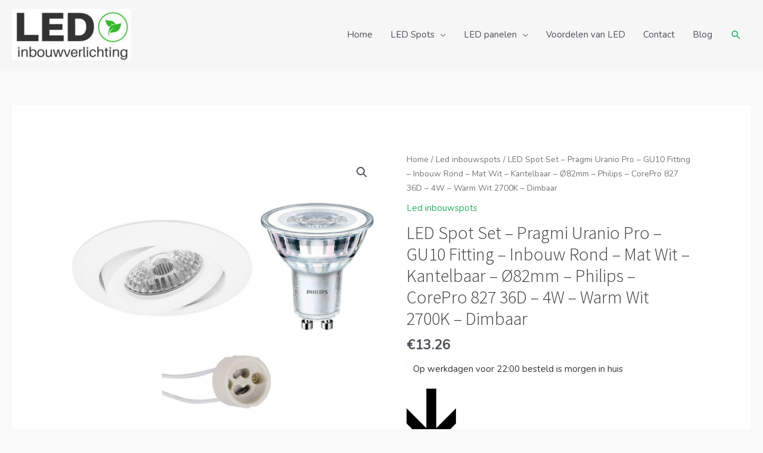

--- FILE ---
content_type: text/html; charset=UTF-8
request_url: https://ledinbouwverlichting.nl/shop/led-spot-set-pragmi-uranio-pro-gu10-fitting-inbouw-rond-mat-wit-kantelbaar-o82mm-philips-corepro-827-36d-4w-warm-wit-2700k-dimbaar/
body_size: 31026
content:
<!DOCTYPE html>
<html lang="nl-NL">
<head>
<meta charset="UTF-8">
<meta name="viewport" content="width=device-width, initial-scale=1">
	<link rel="profile" href="https://gmpg.org/xfn/11"> 
	<meta name='robots' content='index, follow, max-image-preview:large, max-snippet:-1, max-video-preview:-1' />

	<!-- This site is optimized with the Yoast SEO plugin v25.5 - https://yoast.com/wordpress/plugins/seo/ -->
	<title>LED Spot Set - Pragmi Uranio Pro - GU10 Fitting - Inbouw Rond - Mat Wit - Kantelbaar - Ø82mm - Philips - CorePro 827 36D - 4W - Warm Wit 2700K - Dimbaar</title>
	<meta name="description" content="LED Spot Set - Pragmi Uranio Pro - GU10 Fitting - Inbouw Rond - Mat Wit - Kantelbaar - Ø82mm - Philips - CorePro 827 36D - 4W - Warm Wit 2700K - Dimbaar Online bestellen via ledinbouwverlichting.nl" />
	<link rel="canonical" href="https://ledinbouwverlichting.nl/shop/led-spot-set-pragmi-uranio-pro-gu10-fitting-inbouw-rond-mat-wit-kantelbaar-o82mm-philips-corepro-827-36d-4w-warm-wit-2700k-dimbaar/" />
	<meta property="og:locale" content="nl_NL" />
	<meta property="og:type" content="article" />
	<meta property="og:title" content="LED Spot Set - Pragmi Uranio Pro - GU10 Fitting - Inbouw Rond - Mat Wit - Kantelbaar - Ø82mm - Philips - CorePro 827 36D - 4W - Warm Wit 2700K - Dimbaar" />
	<meta property="og:description" content="LED Spot Set - Pragmi Uranio Pro - GU10 Fitting - Inbouw Rond - Mat Wit - Kantelbaar - Ø82mm - Philips - CorePro 827 36D - 4W - Warm Wit 2700K - Dimbaar Online bestellen via ledinbouwverlichting.nl" />
	<meta property="og:url" content="https://ledinbouwverlichting.nl/shop/led-spot-set-pragmi-uranio-pro-gu10-fitting-inbouw-rond-mat-wit-kantelbaar-o82mm-philips-corepro-827-36d-4w-warm-wit-2700k-dimbaar/" />
	<meta property="og:site_name" content="LED inbouwverlichting" />
	<meta property="article:modified_time" content="2024-08-18T10:45:12+00:00" />
	<meta property="og:image" content="https://ledinbouwverlichting.nl/wp-content/uploads/2024/08/philips-led-spot-set-corepro-827-36d-pragmi-uranio-pro-gu10-fitting-inbouw-rond-mat-wit-3.5w-warm-wit-2700k-kantelbaar-82mm_5.jpg" />
	<meta property="og:image:width" content="1200" />
	<meta property="og:image:height" content="1200" />
	<meta property="og:image:type" content="image/jpeg" />
	<meta name="twitter:card" content="summary_large_image" />
	<!-- / Yoast SEO plugin. -->


<link rel='dns-prefetch' href='//fonts.googleapis.com' />
<link rel="alternate" title="oEmbed (JSON)" type="application/json+oembed" href="https://ledinbouwverlichting.nl/wp-json/oembed/1.0/embed?url=https%3A%2F%2Fledinbouwverlichting.nl%2Fshop%2Fled-spot-set-pragmi-uranio-pro-gu10-fitting-inbouw-rond-mat-wit-kantelbaar-o82mm-philips-corepro-827-36d-4w-warm-wit-2700k-dimbaar%2F" />
<link rel="alternate" title="oEmbed (XML)" type="text/xml+oembed" href="https://ledinbouwverlichting.nl/wp-json/oembed/1.0/embed?url=https%3A%2F%2Fledinbouwverlichting.nl%2Fshop%2Fled-spot-set-pragmi-uranio-pro-gu10-fitting-inbouw-rond-mat-wit-kantelbaar-o82mm-philips-corepro-827-36d-4w-warm-wit-2700k-dimbaar%2F&#038;format=xml" />
<style id='wp-img-auto-sizes-contain-inline-css'>
img:is([sizes=auto i],[sizes^="auto," i]){contain-intrinsic-size:3000px 1500px}
/*# sourceURL=wp-img-auto-sizes-contain-inline-css */
</style>
<link rel='stylesheet' id='astra-theme-css-css' href='https://ledinbouwverlichting.nl/wp-content/themes/astra/assets/css/minified/style.min.css?ver=4.8.12' media='all' />
<style id='astra-theme-css-inline-css'>
.ast-no-sidebar .entry-content .alignfull {margin-left: calc( -50vw + 50%);margin-right: calc( -50vw + 50%);max-width: 100vw;width: 100vw;}.ast-no-sidebar .entry-content .alignwide {margin-left: calc(-41vw + 50%);margin-right: calc(-41vw + 50%);max-width: unset;width: unset;}.ast-no-sidebar .entry-content .alignfull .alignfull,.ast-no-sidebar .entry-content .alignfull .alignwide,.ast-no-sidebar .entry-content .alignwide .alignfull,.ast-no-sidebar .entry-content .alignwide .alignwide,.ast-no-sidebar .entry-content .wp-block-column .alignfull,.ast-no-sidebar .entry-content .wp-block-column .alignwide{width: 100%;margin-left: auto;margin-right: auto;}.wp-block-gallery,.blocks-gallery-grid {margin: 0;}.wp-block-separator {max-width: 100px;}.wp-block-separator.is-style-wide,.wp-block-separator.is-style-dots {max-width: none;}.entry-content .has-2-columns .wp-block-column:first-child {padding-right: 10px;}.entry-content .has-2-columns .wp-block-column:last-child {padding-left: 10px;}@media (max-width: 782px) {.entry-content .wp-block-columns .wp-block-column {flex-basis: 100%;}.entry-content .has-2-columns .wp-block-column:first-child {padding-right: 0;}.entry-content .has-2-columns .wp-block-column:last-child {padding-left: 0;}}body .entry-content .wp-block-latest-posts {margin-left: 0;}body .entry-content .wp-block-latest-posts li {list-style: none;}.ast-no-sidebar .ast-container .entry-content .wp-block-latest-posts {margin-left: 0;}.ast-header-break-point .entry-content .alignwide {margin-left: auto;margin-right: auto;}.entry-content .blocks-gallery-item img {margin-bottom: auto;}.wp-block-pullquote {border-top: 4px solid #555d66;border-bottom: 4px solid #555d66;color: #40464d;}:root{--ast-post-nav-space:0;--ast-container-default-xlg-padding:6.67em;--ast-container-default-lg-padding:5.67em;--ast-container-default-slg-padding:4.34em;--ast-container-default-md-padding:3.34em;--ast-container-default-sm-padding:6.67em;--ast-container-default-xs-padding:2.4em;--ast-container-default-xxs-padding:1.4em;--ast-code-block-background:#EEEEEE;--ast-comment-inputs-background:#FAFAFA;--ast-normal-container-width:1401px;--ast-narrow-container-width:750px;--ast-blog-title-font-weight:normal;--ast-blog-meta-weight:inherit;--ast-global-color-primary:var(--ast-global-color-5);--ast-global-color-secondary:var(--ast-global-color-4);--ast-global-color-alternate-background:var(--ast-global-color-7);--ast-global-color-subtle-background:var(--ast-global-color-6);}html{font-size:93.75%;}a,.page-title{color:#27ae60;}a:hover,a:focus{color:#3fab6c;}body,button,input,select,textarea,.ast-button,.ast-custom-button{font-family:'Nunito',sans-serif;font-weight:400;font-size:15px;font-size:1rem;line-height:var(--ast-body-line-height,1.65em);}blockquote{color:var(--ast-global-color-3);}h1,.entry-content h1,.entry-content h1 a,h2,.entry-content h2,.entry-content h2 a,h3,.entry-content h3,.entry-content h3 a,h4,.entry-content h4,.entry-content h4 a,h5,.entry-content h5,.entry-content h5 a,h6,.entry-content h6,.entry-content h6 a,.site-title,.site-title a{font-family:'Source Sans Pro',sans-serif;font-weight:300;}.site-title{font-size:35px;font-size:2.3333333333333rem;display:none;}header .custom-logo-link img{max-width:200px;width:200px;}.astra-logo-svg{width:200px;}.site-header .site-description{font-size:15px;font-size:1rem;display:none;}.entry-title{font-size:30px;font-size:2rem;}.archive .ast-article-post .ast-article-inner,.blog .ast-article-post .ast-article-inner,.archive .ast-article-post .ast-article-inner:hover,.blog .ast-article-post .ast-article-inner:hover{overflow:hidden;}h1,.entry-content h1,.entry-content h1 a{font-size:48px;font-size:3.2rem;font-family:'Source Sans Pro',sans-serif;line-height:1.4em;}h2,.entry-content h2,.entry-content h2 a{font-size:42px;font-size:2.8rem;font-family:'Source Sans Pro',sans-serif;line-height:1.3em;}h3,.entry-content h3,.entry-content h3 a{font-size:30px;font-size:2rem;font-family:'Source Sans Pro',sans-serif;line-height:1.3em;}h4,.entry-content h4,.entry-content h4 a{font-size:24px;font-size:1.6rem;line-height:1.2em;font-family:'Source Sans Pro',sans-serif;}h5,.entry-content h5,.entry-content h5 a{font-size:20px;font-size:1.3333333333333rem;line-height:1.2em;font-family:'Source Sans Pro',sans-serif;}h6,.entry-content h6,.entry-content h6 a{font-size:16px;font-size:1.0666666666667rem;line-height:1.25em;font-family:'Source Sans Pro',sans-serif;}::selection{background-color:#434343;color:#ffffff;}body,h1,.entry-title a,.entry-content h1,.entry-content h1 a,h2,.entry-content h2,.entry-content h2 a,h3,.entry-content h3,.entry-content h3 a,h4,.entry-content h4,.entry-content h4 a,h5,.entry-content h5,.entry-content h5 a,h6,.entry-content h6,.entry-content h6 a{color:var(--ast-global-color-3);}.tagcloud a:hover,.tagcloud a:focus,.tagcloud a.current-item{color:#ffffff;border-color:#27ae60;background-color:#27ae60;}input:focus,input[type="text"]:focus,input[type="email"]:focus,input[type="url"]:focus,input[type="password"]:focus,input[type="reset"]:focus,input[type="search"]:focus,textarea:focus{border-color:#27ae60;}input[type="radio"]:checked,input[type=reset],input[type="checkbox"]:checked,input[type="checkbox"]:hover:checked,input[type="checkbox"]:focus:checked,input[type=range]::-webkit-slider-thumb{border-color:#27ae60;background-color:#27ae60;box-shadow:none;}.site-footer a:hover + .post-count,.site-footer a:focus + .post-count{background:#27ae60;border-color:#27ae60;}.single .nav-links .nav-previous,.single .nav-links .nav-next{color:#27ae60;}.entry-meta,.entry-meta *{line-height:1.45;color:#27ae60;}.entry-meta a:not(.ast-button):hover,.entry-meta a:not(.ast-button):hover *,.entry-meta a:not(.ast-button):focus,.entry-meta a:not(.ast-button):focus *,.page-links > .page-link,.page-links .page-link:hover,.post-navigation a:hover{color:#3fab6c;}#cat option,.secondary .calendar_wrap thead a,.secondary .calendar_wrap thead a:visited{color:#27ae60;}.secondary .calendar_wrap #today,.ast-progress-val span{background:#27ae60;}.secondary a:hover + .post-count,.secondary a:focus + .post-count{background:#27ae60;border-color:#27ae60;}.calendar_wrap #today > a{color:#ffffff;}.page-links .page-link,.single .post-navigation a{color:#27ae60;}.ast-search-menu-icon .search-form button.search-submit{padding:0 4px;}.ast-search-menu-icon form.search-form{padding-right:0;}.ast-header-search .ast-search-menu-icon.ast-dropdown-active .search-form,.ast-header-search .ast-search-menu-icon.ast-dropdown-active .search-field:focus{transition:all 0.2s;}.search-form input.search-field:focus{outline:none;}.widget-title,.widget .wp-block-heading{font-size:21px;font-size:1.4rem;color:var(--ast-global-color-3);}.ast-search-menu-icon.slide-search a:focus-visible:focus-visible,.astra-search-icon:focus-visible,#close:focus-visible,a:focus-visible,.ast-menu-toggle:focus-visible,.site .skip-link:focus-visible,.wp-block-loginout input:focus-visible,.wp-block-search.wp-block-search__button-inside .wp-block-search__inside-wrapper,.ast-header-navigation-arrow:focus-visible,.woocommerce .wc-proceed-to-checkout > .checkout-button:focus-visible,.woocommerce .woocommerce-MyAccount-navigation ul li a:focus-visible,.ast-orders-table__row .ast-orders-table__cell:focus-visible,.woocommerce .woocommerce-order-details .order-again > .button:focus-visible,.woocommerce .woocommerce-message a.button.wc-forward:focus-visible,.woocommerce #minus_qty:focus-visible,.woocommerce #plus_qty:focus-visible,a#ast-apply-coupon:focus-visible,.woocommerce .woocommerce-info a:focus-visible,.woocommerce .astra-shop-summary-wrap a:focus-visible,.woocommerce a.wc-forward:focus-visible,#ast-apply-coupon:focus-visible,.woocommerce-js .woocommerce-mini-cart-item a.remove:focus-visible,#close:focus-visible,.button.search-submit:focus-visible,#search_submit:focus,.normal-search:focus-visible,.ast-header-account-wrap:focus-visible,.woocommerce .ast-on-card-button.ast-quick-view-trigger:focus{outline-style:dotted;outline-color:inherit;outline-width:thin;}input:focus,input[type="text"]:focus,input[type="email"]:focus,input[type="url"]:focus,input[type="password"]:focus,input[type="reset"]:focus,input[type="search"]:focus,input[type="number"]:focus,textarea:focus,.wp-block-search__input:focus,[data-section="section-header-mobile-trigger"] .ast-button-wrap .ast-mobile-menu-trigger-minimal:focus,.ast-mobile-popup-drawer.active .menu-toggle-close:focus,.woocommerce-ordering select.orderby:focus,#ast-scroll-top:focus,#coupon_code:focus,.woocommerce-page #comment:focus,.woocommerce #reviews #respond input#submit:focus,.woocommerce a.add_to_cart_button:focus,.woocommerce .button.single_add_to_cart_button:focus,.woocommerce .woocommerce-cart-form button:focus,.woocommerce .woocommerce-cart-form__cart-item .quantity .qty:focus,.woocommerce .woocommerce-billing-fields .woocommerce-billing-fields__field-wrapper .woocommerce-input-wrapper > .input-text:focus,.woocommerce #order_comments:focus,.woocommerce #place_order:focus,.woocommerce .woocommerce-address-fields .woocommerce-address-fields__field-wrapper .woocommerce-input-wrapper > .input-text:focus,.woocommerce .woocommerce-MyAccount-content form button:focus,.woocommerce .woocommerce-MyAccount-content .woocommerce-EditAccountForm .woocommerce-form-row .woocommerce-Input.input-text:focus,.woocommerce .ast-woocommerce-container .woocommerce-pagination ul.page-numbers li a:focus,body #content .woocommerce form .form-row .select2-container--default .select2-selection--single:focus,#ast-coupon-code:focus,.woocommerce.woocommerce-js .quantity input[type=number]:focus,.woocommerce-js .woocommerce-mini-cart-item .quantity input[type=number]:focus,.woocommerce p#ast-coupon-trigger:focus{border-style:dotted;border-color:inherit;border-width:thin;}input{outline:none;}.woocommerce-js input[type=text]:focus,.woocommerce-js input[type=email]:focus,.woocommerce-js textarea:focus,input[type=number]:focus,.comments-area textarea#comment:focus,.comments-area textarea#comment:active,.comments-area .ast-comment-formwrap input[type="text"]:focus,.comments-area .ast-comment-formwrap input[type="text"]:active{outline-style:unset;outline-color:inherit;outline-width:thin;}.main-header-menu .menu-link,.ast-header-custom-item a{color:var(--ast-global-color-3);}.main-header-menu .menu-item:hover > .menu-link,.main-header-menu .menu-item:hover > .ast-menu-toggle,.main-header-menu .ast-masthead-custom-menu-items a:hover,.main-header-menu .menu-item.focus > .menu-link,.main-header-menu .menu-item.focus > .ast-menu-toggle,.main-header-menu .current-menu-item > .menu-link,.main-header-menu .current-menu-ancestor > .menu-link,.main-header-menu .current-menu-item > .ast-menu-toggle,.main-header-menu .current-menu-ancestor > .ast-menu-toggle{color:#27ae60;}.header-main-layout-3 .ast-main-header-bar-alignment{margin-right:auto;}.header-main-layout-2 .site-header-section-left .ast-site-identity{text-align:left;}.site-logo-img img{ transition:all 0.2s linear;}body .ast-oembed-container *{position:absolute;top:0;width:100%;height:100%;left:0;}body .wp-block-embed-pocket-casts .ast-oembed-container *{position:unset;}.ast-header-break-point .ast-mobile-menu-buttons-minimal.menu-toggle{background:transparent;color:#434343;}.ast-header-break-point .ast-mobile-menu-buttons-outline.menu-toggle{background:transparent;border:1px solid #434343;color:#434343;}.ast-header-break-point .ast-mobile-menu-buttons-fill.menu-toggle{background:#434343;}.ast-single-post-featured-section + article {margin-top: 2em;}.site-content .ast-single-post-featured-section img {width: 100%;overflow: hidden;object-fit: cover;}.site > .ast-single-related-posts-container {margin-top: 0;}@media (min-width: 769px) {.ast-desktop .ast-container--narrow {max-width: var(--ast-narrow-container-width);margin: 0 auto;}}.ast-small-footer{color:#000000;}.ast-small-footer > .ast-footer-overlay{background-color:#e8e8e8;;}.ast-small-footer a{color:#434343;}.ast-small-footer a:hover{color:#602bb7;}.footer-adv .footer-adv-overlay{border-top-style:solid;border-top-color:#7a7a7a;}.footer-adv .widget-title,.footer-adv .widget-title a{color:#000000;}.footer-adv{color:#434343;}.footer-adv a{color:#434343;}.footer-adv .tagcloud a:hover,.footer-adv .tagcloud a.current-item{border-color:#434343;background-color:#434343;}.footer-adv a:hover,.footer-adv .no-widget-text a:hover,.footer-adv a:focus,.footer-adv .no-widget-text a:focus{color:#602bb7;}.footer-adv .calendar_wrap #today,.footer-adv a:hover + .post-count{background-color:#434343;}.footer-adv-overlay{background-color:#f3f3f4;;}@media( max-width: 420px ) {.single .nav-links .nav-previous,.single .nav-links .nav-next {width: 100%;text-align: center;}}.wp-block-buttons.aligncenter{justify-content:center;}@media (max-width:782px){.entry-content .wp-block-columns .wp-block-column{margin-left:0px;}}.wp-block-image.aligncenter{margin-left:auto;margin-right:auto;}.wp-block-table.aligncenter{margin-left:auto;margin-right:auto;}.wp-block-buttons .wp-block-button.is-style-outline .wp-block-button__link.wp-element-button,.ast-outline-button,.wp-block-uagb-buttons-child .uagb-buttons-repeater.ast-outline-button{border-top-width:2px;border-right-width:2px;border-bottom-width:2px;border-left-width:2px;font-family:inherit;font-weight:inherit;line-height:1em;border-top-left-radius:0px;border-top-right-radius:0px;border-bottom-right-radius:0px;border-bottom-left-radius:0px;}.wp-block-button.is-style-outline .wp-block-button__link:hover,.wp-block-buttons .wp-block-button.is-style-outline .wp-block-button__link:focus,.wp-block-buttons .wp-block-button.is-style-outline > .wp-block-button__link:not(.has-text-color):hover,.wp-block-buttons .wp-block-button.wp-block-button__link.is-style-outline:not(.has-text-color):hover,.ast-outline-button:hover,.ast-outline-button:focus,.wp-block-uagb-buttons-child .uagb-buttons-repeater.ast-outline-button:hover,.wp-block-uagb-buttons-child .uagb-buttons-repeater.ast-outline-button:focus{background-color:#2d2d2d;}.wp-block-button .wp-block-button__link.wp-element-button.is-style-outline:not(.has-background),.wp-block-button.is-style-outline>.wp-block-button__link.wp-element-button:not(.has-background),.ast-outline-button{background-color:transparent;}.entry-content[data-ast-blocks-layout] > figure{margin-bottom:1em;}@media (max-width:768px){.ast-separate-container #primary,.ast-separate-container #secondary{padding:1.5em 0;}#primary,#secondary{padding:1.5em 0;margin:0;}.ast-left-sidebar #content > .ast-container{display:flex;flex-direction:column-reverse;width:100%;}.ast-separate-container .ast-article-post,.ast-separate-container .ast-article-single{padding:1.5em 2.14em;}.ast-author-box img.avatar{margin:20px 0 0 0;}}@media (min-width:769px){.ast-separate-container.ast-right-sidebar #primary,.ast-separate-container.ast-left-sidebar #primary{border:0;}.search-no-results.ast-separate-container #primary{margin-bottom:4em;}}.menu-toggle,button,.ast-button,.ast-custom-button,.button,input#submit,input[type="button"],input[type="submit"],input[type="reset"]{color:#ffffff;border-color:#434343;background-color:#434343;border-top-left-radius:0px;border-top-right-radius:0px;border-bottom-right-radius:0px;border-bottom-left-radius:0px;padding-top:10px;padding-right:40px;padding-bottom:10px;padding-left:40px;font-family:inherit;font-weight:inherit;}button:focus,.menu-toggle:hover,button:hover,.ast-button:hover,.ast-custom-button:hover .button:hover,.ast-custom-button:hover,input[type=reset]:hover,input[type=reset]:focus,input#submit:hover,input#submit:focus,input[type="button"]:hover,input[type="button"]:focus,input[type="submit"]:hover,input[type="submit"]:focus{color:#000000;background-color:#2d2d2d;border-color:#2d2d2d;}@media (max-width:768px){.ast-mobile-header-stack .main-header-bar .ast-search-menu-icon{display:inline-block;}.ast-header-break-point.ast-header-custom-item-outside .ast-mobile-header-stack .main-header-bar .ast-search-icon{margin:0;}.ast-comment-avatar-wrap img{max-width:2.5em;}.ast-comment-meta{padding:0 1.8888em 1.3333em;}.ast-separate-container .ast-comment-list li.depth-1{padding:1.5em 2.14em;}.ast-separate-container .comment-respond{padding:2em 2.14em;}}@media (min-width:544px){.ast-container{max-width:100%;}}@media (max-width:544px){.ast-separate-container .ast-article-post,.ast-separate-container .ast-article-single,.ast-separate-container .comments-title,.ast-separate-container .ast-archive-description{padding:1.5em 1em;}.ast-separate-container #content .ast-container{padding-left:0.54em;padding-right:0.54em;}.ast-separate-container .ast-comment-list .bypostauthor{padding:.5em;}.ast-search-menu-icon.ast-dropdown-active .search-field{width:170px;}.site-branding img,.site-header .site-logo-img .custom-logo-link img{max-width:100%;}}.footer-adv .tagcloud a:hover,.footer-adv .tagcloud a.current-item{color:#ffffff;}.footer-adv .calendar_wrap #today{color:#ffffff;} #ast-mobile-header .ast-site-header-cart-li a{pointer-events:none;}body,.ast-separate-container{background-color:#f9f9f9;background-image:none;}.ast-no-sidebar.ast-separate-container .entry-content .alignfull {margin-left: -6.67em;margin-right: -6.67em;width: auto;}@media (max-width: 1200px) {.ast-no-sidebar.ast-separate-container .entry-content .alignfull {margin-left: -2.4em;margin-right: -2.4em;}}@media (max-width: 768px) {.ast-no-sidebar.ast-separate-container .entry-content .alignfull {margin-left: -2.14em;margin-right: -2.14em;}}@media (max-width: 544px) {.ast-no-sidebar.ast-separate-container .entry-content .alignfull {margin-left: -1em;margin-right: -1em;}}.ast-no-sidebar.ast-separate-container .entry-content .alignwide {margin-left: -20px;margin-right: -20px;}.ast-no-sidebar.ast-separate-container .entry-content .wp-block-column .alignfull,.ast-no-sidebar.ast-separate-container .entry-content .wp-block-column .alignwide {margin-left: auto;margin-right: auto;width: 100%;}@media (max-width:768px){.site-title{display:none;}.site-header .site-description{display:none;}h1,.entry-content h1,.entry-content h1 a{font-size:30px;}h2,.entry-content h2,.entry-content h2 a{font-size:25px;}h3,.entry-content h3,.entry-content h3 a{font-size:20px;}}@media (max-width:544px){.site-title{display:none;}.site-header .site-description{display:none;}h1,.entry-content h1,.entry-content h1 a{font-size:30px;}h2,.entry-content h2,.entry-content h2 a{font-size:25px;}h3,.entry-content h3,.entry-content h3 a{font-size:20px;}}@media (max-width:768px){html{font-size:85.5%;}}@media (max-width:544px){html{font-size:85.5%;}}@media (min-width:769px){.ast-container{max-width:1441px;}}@font-face {font-family: "Astra";src: url(https://ledinbouwverlichting.nl/wp-content/themes/astra/assets/fonts/astra.woff) format("woff"),url(https://ledinbouwverlichting.nl/wp-content/themes/astra/assets/fonts/astra.ttf) format("truetype"),url(https://ledinbouwverlichting.nl/wp-content/themes/astra/assets/fonts/astra.svg#astra) format("svg");font-weight: normal;font-style: normal;font-display: fallback;}@media (max-width:921px) {.main-header-bar .main-header-bar-navigation{display:none;}}.ast-desktop .main-header-menu.submenu-with-border .sub-menu,.ast-desktop .main-header-menu.submenu-with-border .astra-full-megamenu-wrapper{border-color:#eaeaea;}.ast-desktop .main-header-menu.submenu-with-border .sub-menu{border-top-width:1px;border-right-width:1px;border-left-width:1px;border-bottom-width:1px;border-style:solid;}.ast-desktop .main-header-menu.submenu-with-border .sub-menu .sub-menu{top:-1px;}.ast-desktop .main-header-menu.submenu-with-border .sub-menu .menu-link,.ast-desktop .main-header-menu.submenu-with-border .children .menu-link{border-bottom-width:1px;border-style:solid;border-color:#eaeaea;}@media (min-width:769px){.main-header-menu .sub-menu .menu-item.ast-left-align-sub-menu:hover > .sub-menu,.main-header-menu .sub-menu .menu-item.ast-left-align-sub-menu.focus > .sub-menu{margin-left:-2px;}}.ast-small-footer{border-top-style:solid;border-top-width:0px;border-top-color:#7a7a7a;}.site .comments-area{padding-bottom:3em;}.ast-header-break-point.ast-header-custom-item-inside .main-header-bar .main-header-bar-navigation .ast-search-icon {display: none;}.ast-header-break-point.ast-header-custom-item-inside .main-header-bar .ast-search-menu-icon .search-form {padding: 0;display: block;overflow: hidden;}.ast-header-break-point .ast-header-custom-item .widget:last-child {margin-bottom: 1em;}.ast-header-custom-item .widget {margin: 0.5em;display: inline-block;vertical-align: middle;}.ast-header-custom-item .widget p {margin-bottom: 0;}.ast-header-custom-item .widget li {width: auto;}.ast-header-custom-item-inside .button-custom-menu-item .menu-link {display: none;}.ast-header-custom-item-inside.ast-header-break-point .button-custom-menu-item .ast-custom-button-link {display: none;}.ast-header-custom-item-inside.ast-header-break-point .button-custom-menu-item .menu-link {display: block;}.ast-header-break-point.ast-header-custom-item-outside .main-header-bar .ast-search-icon {margin-right: 1em;}.ast-header-break-point.ast-header-custom-item-inside .main-header-bar .ast-search-menu-icon .search-field,.ast-header-break-point.ast-header-custom-item-inside .main-header-bar .ast-search-menu-icon.ast-inline-search .search-field {width: 100%;padding-right: 5.5em;}.ast-header-break-point.ast-header-custom-item-inside .main-header-bar .ast-search-menu-icon .search-submit {display: block;position: absolute;height: 100%;top: 0;right: 0;padding: 0 1em;border-radius: 0;}.ast-header-break-point .ast-header-custom-item .ast-masthead-custom-menu-items {padding-left: 20px;padding-right: 20px;margin-bottom: 1em;margin-top: 1em;}.ast-header-custom-item-inside.ast-header-break-point .button-custom-menu-item {padding-left: 0;padding-right: 0;margin-top: 0;margin-bottom: 0;}.astra-icon-down_arrow::after {content: "\e900";font-family: Astra;}.astra-icon-close::after {content: "\e5cd";font-family: Astra;}.astra-icon-drag_handle::after {content: "\e25d";font-family: Astra;}.astra-icon-format_align_justify::after {content: "\e235";font-family: Astra;}.astra-icon-menu::after {content: "\e5d2";font-family: Astra;}.astra-icon-reorder::after {content: "\e8fe";font-family: Astra;}.astra-icon-search::after {content: "\e8b6";font-family: Astra;}.astra-icon-zoom_in::after {content: "\e56b";font-family: Astra;}.astra-icon-check-circle::after {content: "\e901";font-family: Astra;}.astra-icon-shopping-cart::after {content: "\f07a";font-family: Astra;}.astra-icon-shopping-bag::after {content: "\f290";font-family: Astra;}.astra-icon-shopping-basket::after {content: "\f291";font-family: Astra;}.astra-icon-circle-o::after {content: "\e903";font-family: Astra;}.astra-icon-certificate::after {content: "\e902";font-family: Astra;}blockquote {padding: 1.2em;}:root .has-ast-global-color-0-color{color:var(--ast-global-color-0);}:root .has-ast-global-color-0-background-color{background-color:var(--ast-global-color-0);}:root .wp-block-button .has-ast-global-color-0-color{color:var(--ast-global-color-0);}:root .wp-block-button .has-ast-global-color-0-background-color{background-color:var(--ast-global-color-0);}:root .has-ast-global-color-1-color{color:var(--ast-global-color-1);}:root .has-ast-global-color-1-background-color{background-color:var(--ast-global-color-1);}:root .wp-block-button .has-ast-global-color-1-color{color:var(--ast-global-color-1);}:root .wp-block-button .has-ast-global-color-1-background-color{background-color:var(--ast-global-color-1);}:root .has-ast-global-color-2-color{color:var(--ast-global-color-2);}:root .has-ast-global-color-2-background-color{background-color:var(--ast-global-color-2);}:root .wp-block-button .has-ast-global-color-2-color{color:var(--ast-global-color-2);}:root .wp-block-button .has-ast-global-color-2-background-color{background-color:var(--ast-global-color-2);}:root .has-ast-global-color-3-color{color:var(--ast-global-color-3);}:root .has-ast-global-color-3-background-color{background-color:var(--ast-global-color-3);}:root .wp-block-button .has-ast-global-color-3-color{color:var(--ast-global-color-3);}:root .wp-block-button .has-ast-global-color-3-background-color{background-color:var(--ast-global-color-3);}:root .has-ast-global-color-4-color{color:var(--ast-global-color-4);}:root .has-ast-global-color-4-background-color{background-color:var(--ast-global-color-4);}:root .wp-block-button .has-ast-global-color-4-color{color:var(--ast-global-color-4);}:root .wp-block-button .has-ast-global-color-4-background-color{background-color:var(--ast-global-color-4);}:root .has-ast-global-color-5-color{color:var(--ast-global-color-5);}:root .has-ast-global-color-5-background-color{background-color:var(--ast-global-color-5);}:root .wp-block-button .has-ast-global-color-5-color{color:var(--ast-global-color-5);}:root .wp-block-button .has-ast-global-color-5-background-color{background-color:var(--ast-global-color-5);}:root .has-ast-global-color-6-color{color:var(--ast-global-color-6);}:root .has-ast-global-color-6-background-color{background-color:var(--ast-global-color-6);}:root .wp-block-button .has-ast-global-color-6-color{color:var(--ast-global-color-6);}:root .wp-block-button .has-ast-global-color-6-background-color{background-color:var(--ast-global-color-6);}:root .has-ast-global-color-7-color{color:var(--ast-global-color-7);}:root .has-ast-global-color-7-background-color{background-color:var(--ast-global-color-7);}:root .wp-block-button .has-ast-global-color-7-color{color:var(--ast-global-color-7);}:root .wp-block-button .has-ast-global-color-7-background-color{background-color:var(--ast-global-color-7);}:root .has-ast-global-color-8-color{color:var(--ast-global-color-8);}:root .has-ast-global-color-8-background-color{background-color:var(--ast-global-color-8);}:root .wp-block-button .has-ast-global-color-8-color{color:var(--ast-global-color-8);}:root .wp-block-button .has-ast-global-color-8-background-color{background-color:var(--ast-global-color-8);}:root{--ast-global-color-0:#0170B9;--ast-global-color-1:#3a3a3a;--ast-global-color-2:#3a3a3a;--ast-global-color-3:#4B4F58;--ast-global-color-4:#F5F5F5;--ast-global-color-5:#FFFFFF;--ast-global-color-6:#E5E5E5;--ast-global-color-7:#424242;--ast-global-color-8:#000000;}:root {--ast-border-color : #dddddd;}.ast-theme-transparent-header #masthead .site-logo-img .transparent-custom-logo .astra-logo-svg{width:150px;}.ast-theme-transparent-header #masthead .site-logo-img .transparent-custom-logo img{ max-width:150px; width:150px;}@media (max-width:768px){.ast-theme-transparent-header #masthead .site-logo-img .transparent-custom-logo .astra-logo-svg{width:120px;}.ast-theme-transparent-header #masthead .site-logo-img .transparent-custom-logo img{ max-width:120px; width:120px;}}@media (max-width:543px){.ast-theme-transparent-header #masthead .site-logo-img .transparent-custom-logo .astra-logo-svg{width:100px;}.ast-theme-transparent-header #masthead .site-logo-img .transparent-custom-logo img{ max-width:100px; width:100px;}}@media (min-width:768px){.ast-theme-transparent-header #masthead{position:absolute;left:0;right:0;}.ast-theme-transparent-header .main-header-bar,.ast-theme-transparent-header.ast-header-break-point .main-header-bar{background:none;}body.elementor-editor-active.ast-theme-transparent-header #masthead,.fl-builder-edit .ast-theme-transparent-header #masthead,body.vc_editor.ast-theme-transparent-header #masthead,body.brz-ed.ast-theme-transparent-header #masthead{z-index:0;}.ast-header-break-point.ast-replace-site-logo-transparent.ast-theme-transparent-header .custom-mobile-logo-link{display:none;}.ast-header-break-point.ast-replace-site-logo-transparent.ast-theme-transparent-header .transparent-custom-logo{display:inline-block;}.ast-theme-transparent-header .ast-above-header,.ast-theme-transparent-header .ast-above-header.ast-above-header-bar{background-image:none;background-color:transparent;}.ast-theme-transparent-header .ast-below-header,.ast-theme-transparent-header .ast-below-header.ast-below-header-bar{background-image:none;background-color:transparent;}}.ast-theme-transparent-header .main-header-bar,.ast-theme-transparent-header.ast-header-break-point .main-header-bar-wrap .main-header-menu,.ast-theme-transparent-header.ast-header-break-point .main-header-bar-wrap .main-header-bar,.ast-theme-transparent-header.ast-header-break-point .ast-mobile-header-wrap .main-header-bar{background-color:rgba(247,247,247,0.9);}.ast-theme-transparent-header .main-header-bar .ast-search-menu-icon form{background-color:rgba(247,247,247,0.9);}.ast-theme-transparent-header .ast-above-header,.ast-theme-transparent-header .ast-above-header.ast-above-header-bar{background-color:rgba(247,247,247,0.9);}.ast-theme-transparent-header .ast-below-header,.ast-theme-transparent-header .ast-below-header.ast-below-header-bar{background-color:rgba(247,247,247,0.9);}.ast-theme-transparent-header .ast-builder-menu .main-header-menu .menu-item:hover > .menu-link,.ast-theme-transparent-header .ast-builder-menu .main-header-menu .menu-item:hover > .ast-menu-toggle,.ast-theme-transparent-header .ast-builder-menu .main-header-menu .ast-masthead-custom-menu-items a:hover,.ast-theme-transparent-header .ast-builder-menu .main-header-menu .focus > .menu-link,.ast-theme-transparent-header .ast-builder-menu .main-header-menu .focus > .ast-menu-toggle,.ast-theme-transparent-header .ast-builder-menu .main-header-menu .current-menu-item > .menu-link,.ast-theme-transparent-header .ast-builder-menu .main-header-menu .current-menu-ancestor > .menu-link,.ast-theme-transparent-header .ast-builder-menu .main-header-menu .current-menu-item > .ast-menu-toggle,.ast-theme-transparent-header .ast-builder-menu .main-header-menu .current-menu-ancestor > .ast-menu-toggle,.ast-theme-transparent-header [CLASS*="ast-builder-menu-"] .main-header-menu .current-menu-item > .menu-link,.ast-theme-transparent-header [CLASS*="ast-builder-menu-"] .main-header-menu .current-menu-ancestor > .menu-link,.ast-theme-transparent-header [CLASS*="ast-builder-menu-"] .main-header-menu .current-menu-item > .ast-menu-toggle,.ast-theme-transparent-header [CLASS*="ast-builder-menu-"] .main-header-menu .current-menu-ancestor > .ast-menu-toggle,.ast-theme-transparent-header .main-header-menu .menu-item:hover > .menu-link,.ast-theme-transparent-header .main-header-menu .current-menu-item > .menu-link,.ast-theme-transparent-header .main-header-menu .current-menu-ancestor > .menu-link{color:#602bb7;}.ast-theme-transparent-header .ast-builder-menu .main-header-menu .menu-item .sub-menu .menu-link,.ast-theme-transparent-header .main-header-menu .menu-item .sub-menu .menu-link{background-color:transparent;}@media (max-width:768px){.ast-theme-transparent-header #masthead{position:absolute;left:0;right:0;}.ast-theme-transparent-header .main-header-bar,.ast-theme-transparent-header.ast-header-break-point .main-header-bar{background:none;}body.elementor-editor-active.ast-theme-transparent-header #masthead,.fl-builder-edit .ast-theme-transparent-header #masthead,body.vc_editor.ast-theme-transparent-header #masthead,body.brz-ed.ast-theme-transparent-header #masthead{z-index:0;}.ast-header-break-point.ast-replace-site-logo-transparent.ast-theme-transparent-header .custom-mobile-logo-link{display:none;}.ast-header-break-point.ast-replace-site-logo-transparent.ast-theme-transparent-header .transparent-custom-logo{display:inline-block;}.ast-theme-transparent-header .ast-above-header,.ast-theme-transparent-header .ast-above-header.ast-above-header-bar{background-image:none;background-color:transparent;}.ast-theme-transparent-header .ast-below-header,.ast-theme-transparent-header .ast-below-header.ast-below-header-bar{background-image:none;background-color:transparent;}}@media (max-width:768px){.ast-theme-transparent-header .main-header-bar,.ast-theme-transparent-header.ast-header-break-point .main-header-bar-wrap .main-header-menu,.ast-theme-transparent-header.ast-header-break-point .main-header-bar-wrap .main-header-bar,.ast-theme-transparent-header.ast-header-break-point .ast-mobile-header-wrap .main-header-bar{background-color:rgba(247,247,247,0.9);}.ast-theme-transparent-header .main-header-bar .ast-search-menu-icon form{background-color:rgba(247,247,247,0.9);}.ast-theme-transparent-header.ast-header-break-point .ast-above-header,.ast-theme-transparent-header.ast-header-break-point .ast-above-header-bar .main-header-menu{background-color:rgba(247,247,247,0.9);}.ast-theme-transparent-header.ast-header-break-point .ast-below-header,.ast-theme-transparent-header.ast-header-break-point .ast-below-header-bar .main-header-menu{background-color:rgba(247,247,247,0.9);}}@media (max-width:544px){.ast-theme-transparent-header .main-header-bar,.ast-theme-transparent-header.ast-header-break-point .main-header-bar-wrap .main-header-menu,.ast-theme-transparent-header.ast-header-break-point .main-header-bar-wrap .main-header-bar,.ast-theme-transparent-header.ast-header-break-point .ast-mobile-header-wrap .main-header-bar{background-color:rgba(247,247,247,0.9);}.ast-theme-transparent-header .main-header-bar .ast-search-menu-icon form{background-color:rgba(247,247,247,0.9);}.ast-theme-transparent-header.ast-header-break-point .ast-above-header,.ast-theme-transparent-header.ast-header-break-point .ast-above-header-bar .main-header-menu{background-color:rgba(247,247,247,0.9);}.ast-theme-transparent-header.ast-header-break-point .ast-below-header,.ast-theme-transparent-header.ast-header-break-point .ast-below-header-bar .main-header-menu{background-color:rgba(247,247,247,0.9);}}.ast-theme-transparent-header .main-header-bar,.ast-theme-transparent-header.ast-header-break-point .main-header-bar{border-bottom-style:none;}.ast-breadcrumbs .trail-browse,.ast-breadcrumbs .trail-items,.ast-breadcrumbs .trail-items li{display:inline-block;margin:0;padding:0;border:none;background:inherit;text-indent:0;text-decoration:none;}.ast-breadcrumbs .trail-browse{font-size:inherit;font-style:inherit;font-weight:inherit;color:inherit;}.ast-breadcrumbs .trail-items{list-style:none;}.trail-items li::after{padding:0 0.3em;content:"\00bb";}.trail-items li:last-of-type::after{display:none;}h1,.entry-content h1,h2,.entry-content h2,h3,.entry-content h3,h4,.entry-content h4,h5,.entry-content h5,h6,.entry-content h6{color:var(--ast-global-color-2);}.elementor-posts-container [CLASS*="ast-width-"]{width:100%;}.elementor-template-full-width .ast-container{display:block;}.elementor-screen-only,.screen-reader-text,.screen-reader-text span,.ui-helper-hidden-accessible{top:0 !important;}@media (max-width:544px){.elementor-element .elementor-wc-products .woocommerce[class*="columns-"] ul.products li.product{width:auto;margin:0;}.elementor-element .woocommerce .woocommerce-result-count{float:none;}}.ast-header-break-point .main-header-bar{border-bottom-width:0px;}@media (min-width:769px){.main-header-bar{border-bottom-width:0px;}}.ast-flex{-webkit-align-content:center;-ms-flex-line-pack:center;align-content:center;-webkit-box-align:center;-webkit-align-items:center;-moz-box-align:center;-ms-flex-align:center;align-items:center;}.main-header-bar{padding:1em 0;}.ast-site-identity{padding:0;}.header-main-layout-1 .ast-flex.main-header-container, .header-main-layout-3 .ast-flex.main-header-container{-webkit-align-content:center;-ms-flex-line-pack:center;align-content:center;-webkit-box-align:center;-webkit-align-items:center;-moz-box-align:center;-ms-flex-align:center;align-items:center;}.header-main-layout-1 .ast-flex.main-header-container, .header-main-layout-3 .ast-flex.main-header-container{-webkit-align-content:center;-ms-flex-line-pack:center;align-content:center;-webkit-box-align:center;-webkit-align-items:center;-moz-box-align:center;-ms-flex-align:center;align-items:center;}.main-header-menu .sub-menu .menu-item.menu-item-has-children > .menu-link:after{position:absolute;right:1em;top:50%;transform:translate(0,-50%) rotate(270deg);}.ast-header-break-point .main-header-bar .main-header-bar-navigation .page_item_has_children > .ast-menu-toggle::before, .ast-header-break-point .main-header-bar .main-header-bar-navigation .menu-item-has-children > .ast-menu-toggle::before, .ast-mobile-popup-drawer .main-header-bar-navigation .menu-item-has-children>.ast-menu-toggle::before, .ast-header-break-point .ast-mobile-header-wrap .main-header-bar-navigation .menu-item-has-children > .ast-menu-toggle::before{font-weight:bold;content:"\e900";font-family:Astra;text-decoration:inherit;display:inline-block;}.ast-header-break-point .main-navigation ul.sub-menu .menu-item .menu-link:before{content:"\e900";font-family:Astra;font-size:.65em;text-decoration:inherit;display:inline-block;transform:translate(0, -2px) rotateZ(270deg);margin-right:5px;}.widget_search .search-form:after{font-family:Astra;font-size:1.2em;font-weight:normal;content:"\e8b6";position:absolute;top:50%;right:15px;transform:translate(0, -50%);}.astra-search-icon::before{content:"\e8b6";font-family:Astra;font-style:normal;font-weight:normal;text-decoration:inherit;text-align:center;-webkit-font-smoothing:antialiased;-moz-osx-font-smoothing:grayscale;z-index:3;}.main-header-bar .main-header-bar-navigation .page_item_has_children > a:after, .main-header-bar .main-header-bar-navigation .menu-item-has-children > a:after, .menu-item-has-children .ast-header-navigation-arrow:after{content:"\e900";display:inline-block;font-family:Astra;font-size:.6rem;font-weight:bold;text-rendering:auto;-webkit-font-smoothing:antialiased;-moz-osx-font-smoothing:grayscale;margin-left:10px;line-height:normal;}.menu-item-has-children .sub-menu .ast-header-navigation-arrow:after{margin-left:0;}.ast-mobile-popup-drawer .main-header-bar-navigation .ast-submenu-expanded>.ast-menu-toggle::before{transform:rotateX(180deg);}.ast-header-break-point .main-header-bar-navigation .menu-item-has-children > .menu-link:after{display:none;}@media (min-width:769px){.ast-builder-menu .main-navigation > ul > li:last-child a{margin-right:0;}}.ast-separate-container .ast-article-inner{background-color:transparent;background-image:none;}.ast-separate-container .ast-article-post{background-color:#ffffff;background-image:none;}.ast-separate-container .ast-article-single:not(.ast-related-post), .woocommerce.ast-separate-container .ast-woocommerce-container, .ast-separate-container .error-404, .ast-separate-container .no-results, .single.ast-separate-container  .ast-author-meta, .ast-separate-container .related-posts-title-wrapper,.ast-separate-container .comments-count-wrapper, .ast-box-layout.ast-plain-container .site-content,.ast-padded-layout.ast-plain-container .site-content, .ast-separate-container .ast-archive-description, .ast-separate-container .comments-area .comment-respond, .ast-separate-container .comments-area .ast-comment-list li, .ast-separate-container .comments-area .comments-title{background-color:#ffffff;background-image:none;}.ast-separate-container.ast-two-container #secondary .widget{background-color:#ffffff;background-image:none;}:root{--e-global-color-astglobalcolor0:#0170B9;--e-global-color-astglobalcolor1:#3a3a3a;--e-global-color-astglobalcolor2:#3a3a3a;--e-global-color-astglobalcolor3:#4B4F58;--e-global-color-astglobalcolor4:#F5F5F5;--e-global-color-astglobalcolor5:#FFFFFF;--e-global-color-astglobalcolor6:#E5E5E5;--e-global-color-astglobalcolor7:#424242;--e-global-color-astglobalcolor8:#000000;}
/*# sourceURL=astra-theme-css-inline-css */
</style>
<link rel='stylesheet' id='astra-google-fonts-css' href='https://fonts.googleapis.com/css?family=Nunito%3A400%7CSource+Sans+Pro%3A300&#038;display=fallback&#038;ver=4.8.12' media='all' />
<style id='wp-emoji-styles-inline-css'>

	img.wp-smiley, img.emoji {
		display: inline !important;
		border: none !important;
		box-shadow: none !important;
		height: 1em !important;
		width: 1em !important;
		margin: 0 0.07em !important;
		vertical-align: -0.1em !important;
		background: none !important;
		padding: 0 !important;
	}
/*# sourceURL=wp-emoji-styles-inline-css */
</style>
<link rel='stylesheet' id='wp-block-library-css' href='https://ledinbouwverlichting.nl/wp-includes/css/dist/block-library/style.min.css?ver=6.9' media='all' />
<link rel='stylesheet' id='wc-blocks-style-css' href='https://ledinbouwverlichting.nl/wp-content/plugins/woocommerce/assets/client/blocks/wc-blocks.css?ver=wc-10.0.4' media='all' />
<style id='global-styles-inline-css'>
:root{--wp--preset--aspect-ratio--square: 1;--wp--preset--aspect-ratio--4-3: 4/3;--wp--preset--aspect-ratio--3-4: 3/4;--wp--preset--aspect-ratio--3-2: 3/2;--wp--preset--aspect-ratio--2-3: 2/3;--wp--preset--aspect-ratio--16-9: 16/9;--wp--preset--aspect-ratio--9-16: 9/16;--wp--preset--color--black: #000000;--wp--preset--color--cyan-bluish-gray: #abb8c3;--wp--preset--color--white: #ffffff;--wp--preset--color--pale-pink: #f78da7;--wp--preset--color--vivid-red: #cf2e2e;--wp--preset--color--luminous-vivid-orange: #ff6900;--wp--preset--color--luminous-vivid-amber: #fcb900;--wp--preset--color--light-green-cyan: #7bdcb5;--wp--preset--color--vivid-green-cyan: #00d084;--wp--preset--color--pale-cyan-blue: #8ed1fc;--wp--preset--color--vivid-cyan-blue: #0693e3;--wp--preset--color--vivid-purple: #9b51e0;--wp--preset--color--ast-global-color-0: var(--ast-global-color-0);--wp--preset--color--ast-global-color-1: var(--ast-global-color-1);--wp--preset--color--ast-global-color-2: var(--ast-global-color-2);--wp--preset--color--ast-global-color-3: var(--ast-global-color-3);--wp--preset--color--ast-global-color-4: var(--ast-global-color-4);--wp--preset--color--ast-global-color-5: var(--ast-global-color-5);--wp--preset--color--ast-global-color-6: var(--ast-global-color-6);--wp--preset--color--ast-global-color-7: var(--ast-global-color-7);--wp--preset--color--ast-global-color-8: var(--ast-global-color-8);--wp--preset--gradient--vivid-cyan-blue-to-vivid-purple: linear-gradient(135deg,rgb(6,147,227) 0%,rgb(155,81,224) 100%);--wp--preset--gradient--light-green-cyan-to-vivid-green-cyan: linear-gradient(135deg,rgb(122,220,180) 0%,rgb(0,208,130) 100%);--wp--preset--gradient--luminous-vivid-amber-to-luminous-vivid-orange: linear-gradient(135deg,rgb(252,185,0) 0%,rgb(255,105,0) 100%);--wp--preset--gradient--luminous-vivid-orange-to-vivid-red: linear-gradient(135deg,rgb(255,105,0) 0%,rgb(207,46,46) 100%);--wp--preset--gradient--very-light-gray-to-cyan-bluish-gray: linear-gradient(135deg,rgb(238,238,238) 0%,rgb(169,184,195) 100%);--wp--preset--gradient--cool-to-warm-spectrum: linear-gradient(135deg,rgb(74,234,220) 0%,rgb(151,120,209) 20%,rgb(207,42,186) 40%,rgb(238,44,130) 60%,rgb(251,105,98) 80%,rgb(254,248,76) 100%);--wp--preset--gradient--blush-light-purple: linear-gradient(135deg,rgb(255,206,236) 0%,rgb(152,150,240) 100%);--wp--preset--gradient--blush-bordeaux: linear-gradient(135deg,rgb(254,205,165) 0%,rgb(254,45,45) 50%,rgb(107,0,62) 100%);--wp--preset--gradient--luminous-dusk: linear-gradient(135deg,rgb(255,203,112) 0%,rgb(199,81,192) 50%,rgb(65,88,208) 100%);--wp--preset--gradient--pale-ocean: linear-gradient(135deg,rgb(255,245,203) 0%,rgb(182,227,212) 50%,rgb(51,167,181) 100%);--wp--preset--gradient--electric-grass: linear-gradient(135deg,rgb(202,248,128) 0%,rgb(113,206,126) 100%);--wp--preset--gradient--midnight: linear-gradient(135deg,rgb(2,3,129) 0%,rgb(40,116,252) 100%);--wp--preset--font-size--small: 13px;--wp--preset--font-size--medium: 20px;--wp--preset--font-size--large: 36px;--wp--preset--font-size--x-large: 42px;--wp--preset--spacing--20: 0.44rem;--wp--preset--spacing--30: 0.67rem;--wp--preset--spacing--40: 1rem;--wp--preset--spacing--50: 1.5rem;--wp--preset--spacing--60: 2.25rem;--wp--preset--spacing--70: 3.38rem;--wp--preset--spacing--80: 5.06rem;--wp--preset--shadow--natural: 6px 6px 9px rgba(0, 0, 0, 0.2);--wp--preset--shadow--deep: 12px 12px 50px rgba(0, 0, 0, 0.4);--wp--preset--shadow--sharp: 6px 6px 0px rgba(0, 0, 0, 0.2);--wp--preset--shadow--outlined: 6px 6px 0px -3px rgb(255, 255, 255), 6px 6px rgb(0, 0, 0);--wp--preset--shadow--crisp: 6px 6px 0px rgb(0, 0, 0);}:root { --wp--style--global--content-size: var(--wp--custom--ast-content-width-size);--wp--style--global--wide-size: var(--wp--custom--ast-wide-width-size); }:where(body) { margin: 0; }.wp-site-blocks > .alignleft { float: left; margin-right: 2em; }.wp-site-blocks > .alignright { float: right; margin-left: 2em; }.wp-site-blocks > .aligncenter { justify-content: center; margin-left: auto; margin-right: auto; }:where(.wp-site-blocks) > * { margin-block-start: 24px; margin-block-end: 0; }:where(.wp-site-blocks) > :first-child { margin-block-start: 0; }:where(.wp-site-blocks) > :last-child { margin-block-end: 0; }:root { --wp--style--block-gap: 24px; }:root :where(.is-layout-flow) > :first-child{margin-block-start: 0;}:root :where(.is-layout-flow) > :last-child{margin-block-end: 0;}:root :where(.is-layout-flow) > *{margin-block-start: 24px;margin-block-end: 0;}:root :where(.is-layout-constrained) > :first-child{margin-block-start: 0;}:root :where(.is-layout-constrained) > :last-child{margin-block-end: 0;}:root :where(.is-layout-constrained) > *{margin-block-start: 24px;margin-block-end: 0;}:root :where(.is-layout-flex){gap: 24px;}:root :where(.is-layout-grid){gap: 24px;}.is-layout-flow > .alignleft{float: left;margin-inline-start: 0;margin-inline-end: 2em;}.is-layout-flow > .alignright{float: right;margin-inline-start: 2em;margin-inline-end: 0;}.is-layout-flow > .aligncenter{margin-left: auto !important;margin-right: auto !important;}.is-layout-constrained > .alignleft{float: left;margin-inline-start: 0;margin-inline-end: 2em;}.is-layout-constrained > .alignright{float: right;margin-inline-start: 2em;margin-inline-end: 0;}.is-layout-constrained > .aligncenter{margin-left: auto !important;margin-right: auto !important;}.is-layout-constrained > :where(:not(.alignleft):not(.alignright):not(.alignfull)){max-width: var(--wp--style--global--content-size);margin-left: auto !important;margin-right: auto !important;}.is-layout-constrained > .alignwide{max-width: var(--wp--style--global--wide-size);}body .is-layout-flex{display: flex;}.is-layout-flex{flex-wrap: wrap;align-items: center;}.is-layout-flex > :is(*, div){margin: 0;}body .is-layout-grid{display: grid;}.is-layout-grid > :is(*, div){margin: 0;}body{padding-top: 0px;padding-right: 0px;padding-bottom: 0px;padding-left: 0px;}a:where(:not(.wp-element-button)){text-decoration: none;}:root :where(.wp-element-button, .wp-block-button__link){background-color: #32373c;border-width: 0;color: #fff;font-family: inherit;font-size: inherit;font-style: inherit;font-weight: inherit;letter-spacing: inherit;line-height: inherit;padding-top: calc(0.667em + 2px);padding-right: calc(1.333em + 2px);padding-bottom: calc(0.667em + 2px);padding-left: calc(1.333em + 2px);text-decoration: none;text-transform: inherit;}.has-black-color{color: var(--wp--preset--color--black) !important;}.has-cyan-bluish-gray-color{color: var(--wp--preset--color--cyan-bluish-gray) !important;}.has-white-color{color: var(--wp--preset--color--white) !important;}.has-pale-pink-color{color: var(--wp--preset--color--pale-pink) !important;}.has-vivid-red-color{color: var(--wp--preset--color--vivid-red) !important;}.has-luminous-vivid-orange-color{color: var(--wp--preset--color--luminous-vivid-orange) !important;}.has-luminous-vivid-amber-color{color: var(--wp--preset--color--luminous-vivid-amber) !important;}.has-light-green-cyan-color{color: var(--wp--preset--color--light-green-cyan) !important;}.has-vivid-green-cyan-color{color: var(--wp--preset--color--vivid-green-cyan) !important;}.has-pale-cyan-blue-color{color: var(--wp--preset--color--pale-cyan-blue) !important;}.has-vivid-cyan-blue-color{color: var(--wp--preset--color--vivid-cyan-blue) !important;}.has-vivid-purple-color{color: var(--wp--preset--color--vivid-purple) !important;}.has-ast-global-color-0-color{color: var(--wp--preset--color--ast-global-color-0) !important;}.has-ast-global-color-1-color{color: var(--wp--preset--color--ast-global-color-1) !important;}.has-ast-global-color-2-color{color: var(--wp--preset--color--ast-global-color-2) !important;}.has-ast-global-color-3-color{color: var(--wp--preset--color--ast-global-color-3) !important;}.has-ast-global-color-4-color{color: var(--wp--preset--color--ast-global-color-4) !important;}.has-ast-global-color-5-color{color: var(--wp--preset--color--ast-global-color-5) !important;}.has-ast-global-color-6-color{color: var(--wp--preset--color--ast-global-color-6) !important;}.has-ast-global-color-7-color{color: var(--wp--preset--color--ast-global-color-7) !important;}.has-ast-global-color-8-color{color: var(--wp--preset--color--ast-global-color-8) !important;}.has-black-background-color{background-color: var(--wp--preset--color--black) !important;}.has-cyan-bluish-gray-background-color{background-color: var(--wp--preset--color--cyan-bluish-gray) !important;}.has-white-background-color{background-color: var(--wp--preset--color--white) !important;}.has-pale-pink-background-color{background-color: var(--wp--preset--color--pale-pink) !important;}.has-vivid-red-background-color{background-color: var(--wp--preset--color--vivid-red) !important;}.has-luminous-vivid-orange-background-color{background-color: var(--wp--preset--color--luminous-vivid-orange) !important;}.has-luminous-vivid-amber-background-color{background-color: var(--wp--preset--color--luminous-vivid-amber) !important;}.has-light-green-cyan-background-color{background-color: var(--wp--preset--color--light-green-cyan) !important;}.has-vivid-green-cyan-background-color{background-color: var(--wp--preset--color--vivid-green-cyan) !important;}.has-pale-cyan-blue-background-color{background-color: var(--wp--preset--color--pale-cyan-blue) !important;}.has-vivid-cyan-blue-background-color{background-color: var(--wp--preset--color--vivid-cyan-blue) !important;}.has-vivid-purple-background-color{background-color: var(--wp--preset--color--vivid-purple) !important;}.has-ast-global-color-0-background-color{background-color: var(--wp--preset--color--ast-global-color-0) !important;}.has-ast-global-color-1-background-color{background-color: var(--wp--preset--color--ast-global-color-1) !important;}.has-ast-global-color-2-background-color{background-color: var(--wp--preset--color--ast-global-color-2) !important;}.has-ast-global-color-3-background-color{background-color: var(--wp--preset--color--ast-global-color-3) !important;}.has-ast-global-color-4-background-color{background-color: var(--wp--preset--color--ast-global-color-4) !important;}.has-ast-global-color-5-background-color{background-color: var(--wp--preset--color--ast-global-color-5) !important;}.has-ast-global-color-6-background-color{background-color: var(--wp--preset--color--ast-global-color-6) !important;}.has-ast-global-color-7-background-color{background-color: var(--wp--preset--color--ast-global-color-7) !important;}.has-ast-global-color-8-background-color{background-color: var(--wp--preset--color--ast-global-color-8) !important;}.has-black-border-color{border-color: var(--wp--preset--color--black) !important;}.has-cyan-bluish-gray-border-color{border-color: var(--wp--preset--color--cyan-bluish-gray) !important;}.has-white-border-color{border-color: var(--wp--preset--color--white) !important;}.has-pale-pink-border-color{border-color: var(--wp--preset--color--pale-pink) !important;}.has-vivid-red-border-color{border-color: var(--wp--preset--color--vivid-red) !important;}.has-luminous-vivid-orange-border-color{border-color: var(--wp--preset--color--luminous-vivid-orange) !important;}.has-luminous-vivid-amber-border-color{border-color: var(--wp--preset--color--luminous-vivid-amber) !important;}.has-light-green-cyan-border-color{border-color: var(--wp--preset--color--light-green-cyan) !important;}.has-vivid-green-cyan-border-color{border-color: var(--wp--preset--color--vivid-green-cyan) !important;}.has-pale-cyan-blue-border-color{border-color: var(--wp--preset--color--pale-cyan-blue) !important;}.has-vivid-cyan-blue-border-color{border-color: var(--wp--preset--color--vivid-cyan-blue) !important;}.has-vivid-purple-border-color{border-color: var(--wp--preset--color--vivid-purple) !important;}.has-ast-global-color-0-border-color{border-color: var(--wp--preset--color--ast-global-color-0) !important;}.has-ast-global-color-1-border-color{border-color: var(--wp--preset--color--ast-global-color-1) !important;}.has-ast-global-color-2-border-color{border-color: var(--wp--preset--color--ast-global-color-2) !important;}.has-ast-global-color-3-border-color{border-color: var(--wp--preset--color--ast-global-color-3) !important;}.has-ast-global-color-4-border-color{border-color: var(--wp--preset--color--ast-global-color-4) !important;}.has-ast-global-color-5-border-color{border-color: var(--wp--preset--color--ast-global-color-5) !important;}.has-ast-global-color-6-border-color{border-color: var(--wp--preset--color--ast-global-color-6) !important;}.has-ast-global-color-7-border-color{border-color: var(--wp--preset--color--ast-global-color-7) !important;}.has-ast-global-color-8-border-color{border-color: var(--wp--preset--color--ast-global-color-8) !important;}.has-vivid-cyan-blue-to-vivid-purple-gradient-background{background: var(--wp--preset--gradient--vivid-cyan-blue-to-vivid-purple) !important;}.has-light-green-cyan-to-vivid-green-cyan-gradient-background{background: var(--wp--preset--gradient--light-green-cyan-to-vivid-green-cyan) !important;}.has-luminous-vivid-amber-to-luminous-vivid-orange-gradient-background{background: var(--wp--preset--gradient--luminous-vivid-amber-to-luminous-vivid-orange) !important;}.has-luminous-vivid-orange-to-vivid-red-gradient-background{background: var(--wp--preset--gradient--luminous-vivid-orange-to-vivid-red) !important;}.has-very-light-gray-to-cyan-bluish-gray-gradient-background{background: var(--wp--preset--gradient--very-light-gray-to-cyan-bluish-gray) !important;}.has-cool-to-warm-spectrum-gradient-background{background: var(--wp--preset--gradient--cool-to-warm-spectrum) !important;}.has-blush-light-purple-gradient-background{background: var(--wp--preset--gradient--blush-light-purple) !important;}.has-blush-bordeaux-gradient-background{background: var(--wp--preset--gradient--blush-bordeaux) !important;}.has-luminous-dusk-gradient-background{background: var(--wp--preset--gradient--luminous-dusk) !important;}.has-pale-ocean-gradient-background{background: var(--wp--preset--gradient--pale-ocean) !important;}.has-electric-grass-gradient-background{background: var(--wp--preset--gradient--electric-grass) !important;}.has-midnight-gradient-background{background: var(--wp--preset--gradient--midnight) !important;}.has-small-font-size{font-size: var(--wp--preset--font-size--small) !important;}.has-medium-font-size{font-size: var(--wp--preset--font-size--medium) !important;}.has-large-font-size{font-size: var(--wp--preset--font-size--large) !important;}.has-x-large-font-size{font-size: var(--wp--preset--font-size--x-large) !important;}
/*# sourceURL=global-styles-inline-css */
</style>

<link rel='stylesheet' id='contact-form-7-css' href='https://ledinbouwverlichting.nl/wp-content/plugins/contact-form-7/includes/css/styles.css?ver=6.1' media='all' />
<link rel='stylesheet' id='astra-contact-form-7-css' href='https://ledinbouwverlichting.nl/wp-content/themes/astra/assets/css/minified/compatibility/contact-form-7-main.min.css?ver=4.8.12' media='all' />
<link rel='stylesheet' id='photoswipe-css' href='https://ledinbouwverlichting.nl/wp-content/plugins/woocommerce/assets/css/photoswipe/photoswipe.min.css?ver=10.0.4' media='all' />
<link rel='stylesheet' id='photoswipe-default-skin-css' href='https://ledinbouwverlichting.nl/wp-content/plugins/woocommerce/assets/css/photoswipe/default-skin/default-skin.min.css?ver=10.0.4' media='all' />
<link rel='stylesheet' id='woocommerce-layout-css' href='https://ledinbouwverlichting.nl/wp-content/themes/astra/assets/css/minified/compatibility/woocommerce/woocommerce-layout.min.css?ver=4.8.12' media='all' />
<link rel='stylesheet' id='woocommerce-smallscreen-css' href='https://ledinbouwverlichting.nl/wp-content/themes/astra/assets/css/minified/compatibility/woocommerce/woocommerce-smallscreen.min.css?ver=4.8.12' media='only screen and (max-width: 768px)' />
<link rel='stylesheet' id='woocommerce-general-css' href='https://ledinbouwverlichting.nl/wp-content/themes/astra/assets/css/minified/compatibility/woocommerce/woocommerce.min.css?ver=4.8.12' media='all' />
<style id='woocommerce-general-inline-css'>

					.woocommerce .woocommerce-result-count, .woocommerce-page .woocommerce-result-count {
						float: left;
					}

					.woocommerce .woocommerce-ordering {
						float: right;
						margin-bottom: 2.5em;
					}
				
					.woocommerce-js a.button, .woocommerce button.button, .woocommerce input.button, .woocommerce #respond input#submit {
						font-size: 100%;
						line-height: 1;
						text-decoration: none;
						overflow: visible;
						padding: 0.5em 0.75em;
						font-weight: 700;
						border-radius: 3px;
						color: $secondarytext;
						background-color: $secondary;
						border: 0;
					}
					.woocommerce-js a.button:hover, .woocommerce button.button:hover, .woocommerce input.button:hover, .woocommerce #respond input#submit:hover {
						background-color: #dad8da;
						background-image: none;
						color: #515151;
					}
				#customer_details h3:not(.elementor-widget-woocommerce-checkout-page h3){font-size:1.2rem;padding:20px 0 14px;margin:0 0 20px;border-bottom:1px solid var(--ast-border-color);font-weight:700;}form #order_review_heading:not(.elementor-widget-woocommerce-checkout-page #order_review_heading){border-width:2px 2px 0 2px;border-style:solid;font-size:1.2rem;margin:0;padding:1.5em 1.5em 1em;border-color:var(--ast-border-color);font-weight:700;}.woocommerce-Address h3, .cart-collaterals h2{font-size:1.2rem;padding:.7em 1em;}.woocommerce-cart .cart-collaterals .cart_totals>h2{font-weight:700;}form #order_review:not(.elementor-widget-woocommerce-checkout-page #order_review){padding:0 2em;border-width:0 2px 2px;border-style:solid;border-color:var(--ast-border-color);}ul#shipping_method li:not(.elementor-widget-woocommerce-cart #shipping_method li){margin:0;padding:0.25em 0 0.25em 22px;text-indent:-22px;list-style:none outside;}.woocommerce span.onsale, .wc-block-grid__product .wc-block-grid__product-onsale{background-color:#434343;color:#ffffff;}.woocommerce-message, .woocommerce-info{border-top-color:#27ae60;}.woocommerce-message::before,.woocommerce-info::before{color:#27ae60;}.woocommerce ul.products li.product .price, .woocommerce div.product p.price, .woocommerce div.product span.price, .widget_layered_nav_filters ul li.chosen a, .woocommerce-page ul.products li.product .ast-woo-product-category, .wc-layered-nav-rating a{color:var(--ast-global-color-3);}.woocommerce nav.woocommerce-pagination ul,.woocommerce nav.woocommerce-pagination ul li{border-color:#27ae60;}.woocommerce nav.woocommerce-pagination ul li a:focus, .woocommerce nav.woocommerce-pagination ul li a:hover, .woocommerce nav.woocommerce-pagination ul li span.current{background:#27ae60;color:#ffffff;}.woocommerce-MyAccount-navigation-link.is-active a{color:#3fab6c;}.woocommerce .widget_price_filter .ui-slider .ui-slider-range, .woocommerce .widget_price_filter .ui-slider .ui-slider-handle{background-color:#27ae60;}.woocommerce .star-rating, .woocommerce .comment-form-rating .stars a, .woocommerce .star-rating::before{color:var(--ast-global-color-3);}.woocommerce div.product .woocommerce-tabs ul.tabs li.active:before,  .woocommerce div.ast-product-tabs-layout-vertical .woocommerce-tabs ul.tabs li:hover::before{background:#27ae60;}.ast-site-header-cart a{color:var(--ast-global-color-3);}.ast-site-header-cart a:focus, .ast-site-header-cart a:hover, .ast-site-header-cart .current-menu-item a{color:#27ae60;}.ast-cart-menu-wrap .count, .ast-cart-menu-wrap .count:after{border-color:#27ae60;color:#27ae60;}.ast-cart-menu-wrap:hover .count{color:#000000;background-color:#27ae60;}.ast-site-header-cart .widget_shopping_cart .total .woocommerce-Price-amount{color:#27ae60;}.woocommerce a.remove:hover, .ast-woocommerce-cart-menu .main-header-menu .woocommerce-custom-menu-item .menu-item:hover > .menu-link.remove:hover{color:#27ae60;border-color:#27ae60;background-color:#ffffff;}.ast-site-header-cart .widget_shopping_cart .buttons .button.checkout, .woocommerce .widget_shopping_cart .woocommerce-mini-cart__buttons .checkout.wc-forward{color:#000000;border-color:#2d2d2d;background-color:#2d2d2d;}.site-header .ast-site-header-cart-data .button.wc-forward, .site-header .ast-site-header-cart-data .button.wc-forward:hover{color:#ffffff;}.below-header-user-select .ast-site-header-cart .widget, .ast-above-header-section .ast-site-header-cart .widget a, .below-header-user-select .ast-site-header-cart .widget_shopping_cart a{color:var(--ast-global-color-3);}.below-header-user-select .ast-site-header-cart .widget_shopping_cart a:hover, .ast-above-header-section .ast-site-header-cart .widget_shopping_cart a:hover, .below-header-user-select .ast-site-header-cart .widget_shopping_cart a.remove:hover, .ast-above-header-section .ast-site-header-cart .widget_shopping_cart a.remove:hover{color:#27ae60;}.woocommerce .woocommerce-cart-form button[name="update_cart"]:disabled{color:#ffffff;}.woocommerce #content table.cart .button[name="apply_coupon"], .woocommerce-page #content table.cart .button[name="apply_coupon"]{padding:10px 40px;}.woocommerce table.cart td.actions .button, .woocommerce #content table.cart td.actions .button, .woocommerce-page table.cart td.actions .button, .woocommerce-page #content table.cart td.actions .button{line-height:1;border-width:1px;border-style:solid;}.woocommerce ul.products li.product .button, .woocommerce-page ul.products li.product .button{line-height:1.3;}.woocommerce-js a.button, .woocommerce button.button, .woocommerce .woocommerce-message a.button, .woocommerce #respond input#submit.alt, .woocommerce-js a.button.alt, .woocommerce button.button.alt, .woocommerce input.button.alt, .woocommerce input.button,.woocommerce input.button:disabled, .woocommerce input.button:disabled[disabled], .woocommerce input.button:disabled:hover, .woocommerce input.button:disabled[disabled]:hover, .woocommerce #respond input#submit, .woocommerce button.button.alt.disabled, .wc-block-grid__products .wc-block-grid__product .wp-block-button__link, .wc-block-grid__product-onsale{color:#ffffff;border-color:#434343;background-color:#434343;}.woocommerce-js a.button:hover, .woocommerce button.button:hover, .woocommerce .woocommerce-message a.button:hover,.woocommerce #respond input#submit:hover,.woocommerce #respond input#submit.alt:hover, .woocommerce-js a.button.alt:hover, .woocommerce button.button.alt:hover, .woocommerce input.button.alt:hover, .woocommerce input.button:hover, .woocommerce button.button.alt.disabled:hover, .wc-block-grid__products .wc-block-grid__product .wp-block-button__link:hover{color:#000000;border-color:#2d2d2d;background-color:#2d2d2d;}.woocommerce-js a.button, .woocommerce button.button, .woocommerce .woocommerce-message a.button, .woocommerce #respond input#submit.alt, .woocommerce-js a.button.alt, .woocommerce button.button.alt, .woocommerce input.button.alt, .woocommerce input.button,.woocommerce-cart table.cart td.actions .button, .woocommerce form.checkout_coupon .button, .woocommerce #respond input#submit, .wc-block-grid__products .wc-block-grid__product .wp-block-button__link{border-top-left-radius:0px;border-top-right-radius:0px;border-bottom-right-radius:0px;border-bottom-left-radius:0px;padding-top:10px;padding-right:40px;padding-bottom:10px;padding-left:40px;}.woocommerce ul.products li.product a, .woocommerce-js a.button:hover, .woocommerce button.button:hover, .woocommerce input.button:hover, .woocommerce #respond input#submit:hover{text-decoration:none;}.woocommerce .up-sells h2, .woocommerce .related.products h2, .woocommerce .woocommerce-tabs h2{font-size:1.5rem;}.woocommerce h2, .woocommerce-account h2{font-size:1.625rem;}.woocommerce ul.product-categories > li ul li:before{content:"\e900";padding:0 5px 0 5px;display:inline-block;font-family:Astra;transform:rotate(-90deg);font-size:0.7rem;}.ast-site-header-cart i.astra-icon:before{font-family:Astra;}.ast-icon-shopping-cart:before{content:"\f07a";}.ast-icon-shopping-bag:before{content:"\f290";}.ast-icon-shopping-basket:before{content:"\f291";}.ast-icon-shopping-cart svg{height:.82em;}.ast-icon-shopping-bag svg{height:1em;width:1em;}.ast-icon-shopping-basket svg{height:1.15em;width:1.2em;}.ast-site-header-cart.ast-menu-cart-outline .ast-addon-cart-wrap, .ast-site-header-cart.ast-menu-cart-fill .ast-addon-cart-wrap {line-height:1;}.ast-site-header-cart.ast-menu-cart-fill i.astra-icon{ font-size:1.1em;}li.woocommerce-custom-menu-item .ast-site-header-cart i.astra-icon:after{ padding-left:2px;}.ast-hfb-header .ast-addon-cart-wrap{ padding:0.4em;}.ast-header-break-point.ast-header-custom-item-outside .ast-woo-header-cart-info-wrap{ display:none;}.ast-site-header-cart i.astra-icon:after{ background:#434343;}@media (min-width:545px) and (max-width:768px){.woocommerce.tablet-columns-6 ul.products li.product, .woocommerce-page.tablet-columns-6 ul.products li.product{width:calc(16.66% - 16.66px);}.woocommerce.tablet-columns-5 ul.products li.product, .woocommerce-page.tablet-columns-5 ul.products li.product{width:calc(20% - 16px);}.woocommerce.tablet-columns-4 ul.products li.product, .woocommerce-page.tablet-columns-4 ul.products li.product{width:calc(25% - 15px);}.woocommerce.tablet-columns-3 ul.products li.product, .woocommerce-page.tablet-columns-3 ul.products li.product{width:calc(33.33% - 14px);}.woocommerce.tablet-columns-2 ul.products li.product, .woocommerce-page.tablet-columns-2 ul.products li.product{width:calc(50% - 10px);}.woocommerce.tablet-columns-1 ul.products li.product, .woocommerce-page.tablet-columns-1 ul.products li.product{width:100%;}.woocommerce div.product .related.products ul.products li.product{width:calc(33.33% - 14px);}}@media (min-width:545px) and (max-width:768px){.woocommerce[class*="columns-"].columns-3 > ul.products li.product, .woocommerce[class*="columns-"].columns-4 > ul.products li.product, .woocommerce[class*="columns-"].columns-5 > ul.products li.product, .woocommerce[class*="columns-"].columns-6 > ul.products li.product{width:calc(33.33% - 14px);margin-right:20px;}.woocommerce[class*="columns-"].columns-3 > ul.products li.product:nth-child(3n), .woocommerce[class*="columns-"].columns-4 > ul.products li.product:nth-child(3n), .woocommerce[class*="columns-"].columns-5 > ul.products li.product:nth-child(3n), .woocommerce[class*="columns-"].columns-6 > ul.products li.product:nth-child(3n){margin-right:0;clear:right;}.woocommerce[class*="columns-"].columns-3 > ul.products li.product:nth-child(3n+1), .woocommerce[class*="columns-"].columns-4 > ul.products li.product:nth-child(3n+1), .woocommerce[class*="columns-"].columns-5 > ul.products li.product:nth-child(3n+1), .woocommerce[class*="columns-"].columns-6 > ul.products li.product:nth-child(3n+1){clear:left;}.woocommerce[class*="columns-"] ul.products li.product:nth-child(n), .woocommerce-page[class*="columns-"] ul.products li.product:nth-child(n){margin-right:20px;clear:none;}.woocommerce.tablet-columns-2 ul.products li.product:nth-child(2n), .woocommerce-page.tablet-columns-2 ul.products li.product:nth-child(2n), .woocommerce.tablet-columns-3 ul.products li.product:nth-child(3n), .woocommerce-page.tablet-columns-3 ul.products li.product:nth-child(3n), .woocommerce.tablet-columns-4 ul.products li.product:nth-child(4n), .woocommerce-page.tablet-columns-4 ul.products li.product:nth-child(4n), .woocommerce.tablet-columns-5 ul.products li.product:nth-child(5n), .woocommerce-page.tablet-columns-5 ul.products li.product:nth-child(5n), .woocommerce.tablet-columns-6 ul.products li.product:nth-child(6n), .woocommerce-page.tablet-columns-6 ul.products li.product:nth-child(6n){margin-right:0;clear:right;}.woocommerce.tablet-columns-2 ul.products li.product:nth-child(2n+1), .woocommerce-page.tablet-columns-2 ul.products li.product:nth-child(2n+1), .woocommerce.tablet-columns-3 ul.products li.product:nth-child(3n+1), .woocommerce-page.tablet-columns-3 ul.products li.product:nth-child(3n+1), .woocommerce.tablet-columns-4 ul.products li.product:nth-child(4n+1), .woocommerce-page.tablet-columns-4 ul.products li.product:nth-child(4n+1), .woocommerce.tablet-columns-5 ul.products li.product:nth-child(5n+1), .woocommerce-page.tablet-columns-5 ul.products li.product:nth-child(5n+1), .woocommerce.tablet-columns-6 ul.products li.product:nth-child(6n+1), .woocommerce-page.tablet-columns-6 ul.products li.product:nth-child(6n+1){clear:left;}.woocommerce div.product .related.products ul.products li.product:nth-child(3n), .woocommerce-page.tablet-columns-1 .site-main ul.products li.product{margin-right:0;clear:right;}.woocommerce div.product .related.products ul.products li.product:nth-child(3n+1){clear:left;}}@media (min-width:769px){.woocommerce form.checkout_coupon{width:50%;}.woocommerce #reviews #comments{float:left;}.woocommerce #reviews #review_form_wrapper{float:right;}}@media (max-width:768px){.ast-header-break-point.ast-woocommerce-cart-menu .header-main-layout-1.ast-mobile-header-stack.ast-no-menu-items .ast-site-header-cart, .ast-header-break-point.ast-woocommerce-cart-menu .header-main-layout-3.ast-mobile-header-stack.ast-no-menu-items .ast-site-header-cart{padding-right:0;padding-left:0;}.ast-header-break-point.ast-woocommerce-cart-menu .header-main-layout-1.ast-mobile-header-stack .main-header-bar{text-align:center;}.ast-header-break-point.ast-woocommerce-cart-menu .header-main-layout-1.ast-mobile-header-stack .ast-site-header-cart, .ast-header-break-point.ast-woocommerce-cart-menu .header-main-layout-1.ast-mobile-header-stack .ast-mobile-menu-buttons{display:inline-block;}.ast-header-break-point.ast-woocommerce-cart-menu .header-main-layout-2.ast-mobile-header-inline .site-branding{flex:auto;}.ast-header-break-point.ast-woocommerce-cart-menu .header-main-layout-3.ast-mobile-header-stack .site-branding{flex:0 0 100%;}.ast-header-break-point.ast-woocommerce-cart-menu .header-main-layout-3.ast-mobile-header-stack .main-header-container{display:flex;justify-content:center;}.woocommerce-cart .woocommerce-shipping-calculator .button{width:100%;}.woocommerce div.product div.images, .woocommerce div.product div.summary, .woocommerce #content div.product div.images, .woocommerce #content div.product div.summary, .woocommerce-page div.product div.images, .woocommerce-page div.product div.summary, .woocommerce-page #content div.product div.images, .woocommerce-page #content div.product div.summary{float:none;width:100%;}.woocommerce-cart table.cart td.actions .ast-return-to-shop{display:block;text-align:center;margin-top:1em;}}@media (max-width:544px){.ast-separate-container .ast-woocommerce-container{padding:.54em 1em 1.33333em;}.woocommerce-message, .woocommerce-error, .woocommerce-info{display:flex;flex-wrap:wrap;}.woocommerce-message a.button, .woocommerce-error a.button, .woocommerce-info a.button{order:1;margin-top:.5em;}.woocommerce .woocommerce-ordering, .woocommerce-page .woocommerce-ordering{float:none;margin-bottom:2em;}.woocommerce table.cart td.actions .button, .woocommerce #content table.cart td.actions .button, .woocommerce-page table.cart td.actions .button, .woocommerce-page #content table.cart td.actions .button{padding-left:1em;padding-right:1em;}.woocommerce #content table.cart .button, .woocommerce-page #content table.cart .button{width:100%;}.woocommerce #content table.cart td.actions .coupon, .woocommerce-page #content table.cart td.actions .coupon{float:none;}.woocommerce #content table.cart td.actions .coupon .button, .woocommerce-page #content table.cart td.actions .coupon .button{flex:1;}.woocommerce #content div.product .woocommerce-tabs ul.tabs li a, .woocommerce-page #content div.product .woocommerce-tabs ul.tabs li a{display:block;}.woocommerce ul.products a.button, .woocommerce-page ul.products a.button{padding:0.5em 0.75em;}.woocommerce div.product .related.products ul.products li.product, .woocommerce.mobile-columns-2 ul.products li.product, .woocommerce-page.mobile-columns-2 ul.products li.product{width:calc(50% - 10px);}.woocommerce.mobile-columns-6 ul.products li.product, .woocommerce-page.mobile-columns-6 ul.products li.product{width:calc(16.66% - 16.66px);}.woocommerce.mobile-columns-5 ul.products li.product, .woocommerce-page.mobile-columns-5 ul.products li.product{width:calc(20% - 16px);}.woocommerce.mobile-columns-4 ul.products li.product, .woocommerce-page.mobile-columns-4 ul.products li.product{width:calc(25% - 15px);}.woocommerce.mobile-columns-3 ul.products li.product, .woocommerce-page.mobile-columns-3 ul.products li.product{width:calc(33.33% - 14px);}.woocommerce.mobile-columns-1 ul.products li.product, .woocommerce-page.mobile-columns-1 ul.products li.product{width:100%;}}@media (max-width:544px){.woocommerce ul.products a.button.loading::after, .woocommerce-page ul.products a.button.loading::after{display:inline-block;margin-left:5px;position:initial;}.woocommerce.mobile-columns-1 .site-main ul.products li.product:nth-child(n), .woocommerce-page.mobile-columns-1 .site-main ul.products li.product:nth-child(n){margin-right:0;}.woocommerce #content div.product .woocommerce-tabs ul.tabs li, .woocommerce-page #content div.product .woocommerce-tabs ul.tabs li{display:block;margin-right:0;}.woocommerce[class*="columns-"].columns-3 > ul.products li.product, .woocommerce[class*="columns-"].columns-4 > ul.products li.product, .woocommerce[class*="columns-"].columns-5 > ul.products li.product, .woocommerce[class*="columns-"].columns-6 > ul.products li.product{width:calc(50% - 10px);margin-right:20px;}.woocommerce[class*="columns-"] ul.products li.product:nth-child(n), .woocommerce-page[class*="columns-"] ul.products li.product:nth-child(n){margin-right:20px;clear:none;}.woocommerce-page[class*=columns-].columns-3>ul.products li.product:nth-child(2n), .woocommerce-page[class*=columns-].columns-4>ul.products li.product:nth-child(2n), .woocommerce-page[class*=columns-].columns-5>ul.products li.product:nth-child(2n), .woocommerce-page[class*=columns-].columns-6>ul.products li.product:nth-child(2n), .woocommerce[class*=columns-].columns-3>ul.products li.product:nth-child(2n), .woocommerce[class*=columns-].columns-4>ul.products li.product:nth-child(2n), .woocommerce[class*=columns-].columns-5>ul.products li.product:nth-child(2n), .woocommerce[class*=columns-].columns-6>ul.products li.product:nth-child(2n){margin-right:0;clear:right;}.woocommerce[class*="columns-"].columns-3 > ul.products li.product:nth-child(2n+1), .woocommerce[class*="columns-"].columns-4 > ul.products li.product:nth-child(2n+1), .woocommerce[class*="columns-"].columns-5 > ul.products li.product:nth-child(2n+1), .woocommerce[class*="columns-"].columns-6 > ul.products li.product:nth-child(2n+1){clear:left;}.woocommerce-page[class*=columns-] ul.products li.product:nth-child(n), .woocommerce[class*=columns-] ul.products li.product:nth-child(n){margin-right:20px;clear:none;}.woocommerce.mobile-columns-6 ul.products li.product:nth-child(6n), .woocommerce-page.mobile-columns-6 ul.products li.product:nth-child(6n), .woocommerce.mobile-columns-5 ul.products li.product:nth-child(5n), .woocommerce-page.mobile-columns-5 ul.products li.product:nth-child(5n), .woocommerce.mobile-columns-4 ul.products li.product:nth-child(4n), .woocommerce-page.mobile-columns-4 ul.products li.product:nth-child(4n), .woocommerce.mobile-columns-3 ul.products li.product:nth-child(3n), .woocommerce-page.mobile-columns-3 ul.products li.product:nth-child(3n), .woocommerce.mobile-columns-2 ul.products li.product:nth-child(2n), .woocommerce-page.mobile-columns-2 ul.products li.product:nth-child(2n), .woocommerce div.product .related.products ul.products li.product:nth-child(2n){margin-right:0;clear:right;}.woocommerce.mobile-columns-6 ul.products li.product:nth-child(6n+1), .woocommerce-page.mobile-columns-6 ul.products li.product:nth-child(6n+1), .woocommerce.mobile-columns-5 ul.products li.product:nth-child(5n+1), .woocommerce-page.mobile-columns-5 ul.products li.product:nth-child(5n+1), .woocommerce.mobile-columns-4 ul.products li.product:nth-child(4n+1), .woocommerce-page.mobile-columns-4 ul.products li.product:nth-child(4n+1), .woocommerce.mobile-columns-3 ul.products li.product:nth-child(3n+1), .woocommerce-page.mobile-columns-3 ul.products li.product:nth-child(3n+1), .woocommerce.mobile-columns-2 ul.products li.product:nth-child(2n+1), .woocommerce-page.mobile-columns-2 ul.products li.product:nth-child(2n+1), .woocommerce div.product .related.products ul.products li.product:nth-child(2n+1){clear:left;}}@media (min-width:769px){.ast-woo-shop-archive .site-content > .ast-container{max-width:1441px;}}@media (min-width:769px){.woocommerce #content .ast-woocommerce-container div.product div.images, .woocommerce .ast-woocommerce-container div.product div.images, .woocommerce-page #content .ast-woocommerce-container div.product div.images, .woocommerce-page .ast-woocommerce-container div.product div.images{width:50%;}.woocommerce #content .ast-woocommerce-container div.product div.summary, .woocommerce .ast-woocommerce-container div.product div.summary, .woocommerce-page #content .ast-woocommerce-container div.product div.summary, .woocommerce-page .ast-woocommerce-container div.product div.summary{width:46%;}.woocommerce.woocommerce-checkout form #customer_details.col2-set .col-1, .woocommerce.woocommerce-checkout form #customer_details.col2-set .col-2, .woocommerce-page.woocommerce-checkout form #customer_details.col2-set .col-1, .woocommerce-page.woocommerce-checkout form #customer_details.col2-set .col-2{float:none;width:auto;}}@media (min-width:769px){.woocommerce.woocommerce-checkout form #customer_details.col2-set, .woocommerce-page.woocommerce-checkout form #customer_details.col2-set{width:55%;float:left;margin-right:4.347826087%;}.woocommerce.woocommerce-checkout form #order_review, .woocommerce.woocommerce-checkout form #order_review_heading, .woocommerce-page.woocommerce-checkout form #order_review, .woocommerce-page.woocommerce-checkout form #order_review_heading{width:40%;float:right;margin-right:0;clear:right;}}select, .select2-container .select2-selection--single{background-image:url("data:image/svg+xml,%3Csvg class='ast-arrow-svg' xmlns='http://www.w3.org/2000/svg' xmlns:xlink='http://www.w3.org/1999/xlink' version='1.1' x='0px' y='0px' width='26px' height='16.043px' fill='%234B4F58' viewBox='57 35.171 26 16.043' enable-background='new 57 35.171 26 16.043' xml:space='preserve' %3E%3Cpath d='M57.5,38.193l12.5,12.5l12.5-12.5l-2.5-2.5l-10,10l-10-10L57.5,38.193z'%3E%3C/path%3E%3C/svg%3E");background-size:.8em;background-repeat:no-repeat;background-position-x:calc( 100% - 10px );background-position-y:center;-webkit-appearance:none;-moz-appearance:none;padding-right:2em;}
						.woocommerce ul.products li.product.desktop-align-left, .woocommerce-page ul.products li.product.desktop-align-left {
							text-align: left;
						}
						.woocommerce ul.products li.product.desktop-align-left .star-rating,
						.woocommerce ul.products li.product.desktop-align-left .button,
						.woocommerce-page ul.products li.product.desktop-align-left .star-rating,
						.woocommerce-page ul.products li.product.desktop-align-left .button {
							margin-left: 0;
							margin-right: 0;
						}
					@media(max-width: 768px){
						.woocommerce ul.products li.product.tablet-align-left, .woocommerce-page ul.products li.product.tablet-align-left {
							text-align: left;
						}
						.woocommerce ul.products li.product.tablet-align-left .star-rating,
						.woocommerce ul.products li.product.tablet-align-left .button,
						.woocommerce-page ul.products li.product.tablet-align-left .star-rating,
						.woocommerce-page ul.products li.product.tablet-align-left .button {
							margin-left: 0;
							margin-right: 0;
						}
					}@media(max-width: 544px){
						.woocommerce ul.products li.product.mobile-align-left, .woocommerce-page ul.products li.product.mobile-align-left {
							text-align: left;
						}
						.woocommerce ul.products li.product.mobile-align-left .star-rating,
						.woocommerce ul.products li.product.mobile-align-left .button,
						.woocommerce-page ul.products li.product.mobile-align-left .star-rating,
						.woocommerce-page ul.products li.product.mobile-align-left .button {
							margin-left: 0;
							margin-right: 0;
						}
					}.ast-woo-active-filter-widget .wc-block-active-filters{display:flex;align-items:self-start;justify-content:space-between;}.ast-woo-active-filter-widget .wc-block-active-filters__clear-all{flex:none;margin-top:2px;}
/*# sourceURL=woocommerce-general-inline-css */
</style>
<style id='woocommerce-inline-inline-css'>
.woocommerce form .form-row .required { visibility: visible; }
/*# sourceURL=woocommerce-inline-inline-css */
</style>
<link rel='stylesheet' id='aws-style-css' href='https://ledinbouwverlichting.nl/wp-content/plugins/advanced-woo-search/assets/css/common.min.css?ver=3.39' media='all' />
<link rel='stylesheet' id='brands-styles-css' href='https://ledinbouwverlichting.nl/wp-content/plugins/woocommerce/assets/css/brands.css?ver=10.0.4' media='all' />
<link rel='stylesheet' id='wpzoom-social-icons-socicon-css' href='https://ledinbouwverlichting.nl/wp-content/plugins/social-icons-widget-by-wpzoom/assets/css/wpzoom-socicon.css?ver=1753287724' media='all' />
<link rel='stylesheet' id='wpzoom-social-icons-genericons-css' href='https://ledinbouwverlichting.nl/wp-content/plugins/social-icons-widget-by-wpzoom/assets/css/genericons.css?ver=1753287724' media='all' />
<link rel='stylesheet' id='wpzoom-social-icons-academicons-css' href='https://ledinbouwverlichting.nl/wp-content/plugins/social-icons-widget-by-wpzoom/assets/css/academicons.min.css?ver=1753287724' media='all' />
<link rel='stylesheet' id='wpzoom-social-icons-font-awesome-3-css' href='https://ledinbouwverlichting.nl/wp-content/plugins/social-icons-widget-by-wpzoom/assets/css/font-awesome-3.min.css?ver=1753287724' media='all' />
<link rel='stylesheet' id='dashicons-css' href='https://ledinbouwverlichting.nl/wp-includes/css/dashicons.min.css?ver=6.9' media='all' />
<link rel='stylesheet' id='wpzoom-social-icons-styles-css' href='https://ledinbouwverlichting.nl/wp-content/plugins/social-icons-widget-by-wpzoom/assets/css/wpzoom-social-icons-styles.css?ver=1753287724' media='all' />
<link rel='stylesheet' id='wpgdprc-front-css-css' href='https://ledinbouwverlichting.nl/wp-content/plugins/wp-gdpr-compliance/Assets/css/front.css?ver=1688624939' media='all' />
<style id='wpgdprc-front-css-inline-css'>
:root{--wp-gdpr--bar--background-color: #000000;--wp-gdpr--bar--color: #ffffff;--wp-gdpr--button--background-color: #000000;--wp-gdpr--button--background-color--darken: #000000;--wp-gdpr--button--color: #ffffff;}
/*# sourceURL=wpgdprc-front-css-inline-css */
</style>
<link rel='preload' as='font'  id='wpzoom-social-icons-font-academicons-woff2-css' href='https://ledinbouwverlichting.nl/wp-content/plugins/social-icons-widget-by-wpzoom/assets/font/academicons.woff2?v=1.9.2' type='font/woff2' crossorigin />
<link rel='preload' as='font'  id='wpzoom-social-icons-font-fontawesome-3-woff2-css' href='https://ledinbouwverlichting.nl/wp-content/plugins/social-icons-widget-by-wpzoom/assets/font/fontawesome-webfont.woff2?v=4.7.0' type='font/woff2' crossorigin />
<link rel='preload' as='font'  id='wpzoom-social-icons-font-genericons-woff-css' href='https://ledinbouwverlichting.nl/wp-content/plugins/social-icons-widget-by-wpzoom/assets/font/Genericons.woff' type='font/woff' crossorigin />
<link rel='preload' as='font'  id='wpzoom-social-icons-font-socicon-woff2-css' href='https://ledinbouwverlichting.nl/wp-content/plugins/social-icons-widget-by-wpzoom/assets/font/socicon.woff2?v=4.5.1' type='font/woff2' crossorigin />
<script src="https://ledinbouwverlichting.nl/wp-includes/js/jquery/jquery.min.js?ver=3.7.1" id="jquery-core-js"></script>
<script src="https://ledinbouwverlichting.nl/wp-includes/js/jquery/jquery-migrate.min.js?ver=3.4.1" id="jquery-migrate-js"></script>
<script src="https://ledinbouwverlichting.nl/wp-content/plugins/woocommerce-incremental-product-quantities/assets/js/ipq_input_value_validation.js?ver=6.9" id="ipq_validation-js"></script>
<script src="https://ledinbouwverlichting.nl/wp-content/plugins/woocommerce/assets/js/jquery-blockui/jquery.blockUI.min.js?ver=2.7.0-wc.10.0.4" id="jquery-blockui-js" defer data-wp-strategy="defer"></script>
<script id="wc-add-to-cart-js-extra">
var wc_add_to_cart_params = {"ajax_url":"/wp-admin/admin-ajax.php","wc_ajax_url":"/?wc-ajax=%%endpoint%%","i18n_view_cart":"Bekijk winkelwagen","cart_url":"https://ledinbouwverlichting.nl/?page_id=39","is_cart":"","cart_redirect_after_add":"no"};
//# sourceURL=wc-add-to-cart-js-extra
</script>
<script src="https://ledinbouwverlichting.nl/wp-content/plugins/woocommerce/assets/js/frontend/add-to-cart.min.js?ver=10.0.4" id="wc-add-to-cart-js" defer data-wp-strategy="defer"></script>
<script src="https://ledinbouwverlichting.nl/wp-content/plugins/woocommerce/assets/js/zoom/jquery.zoom.min.js?ver=1.7.21-wc.10.0.4" id="zoom-js" defer data-wp-strategy="defer"></script>
<script src="https://ledinbouwverlichting.nl/wp-content/plugins/woocommerce/assets/js/flexslider/jquery.flexslider.min.js?ver=2.7.2-wc.10.0.4" id="flexslider-js" defer data-wp-strategy="defer"></script>
<script src="https://ledinbouwverlichting.nl/wp-content/plugins/woocommerce/assets/js/photoswipe/photoswipe.min.js?ver=4.1.1-wc.10.0.4" id="photoswipe-js" defer data-wp-strategy="defer"></script>
<script src="https://ledinbouwverlichting.nl/wp-content/plugins/woocommerce/assets/js/photoswipe/photoswipe-ui-default.min.js?ver=4.1.1-wc.10.0.4" id="photoswipe-ui-default-js" defer data-wp-strategy="defer"></script>
<script id="wc-single-product-js-extra">
var wc_single_product_params = {"i18n_required_rating_text":"Selecteer een waardering","i18n_rating_options":["1 van de 5 sterren","2 van de 5 sterren","3 van de 5 sterren","4 van de 5 sterren","5 van de 5 sterren"],"i18n_product_gallery_trigger_text":"Afbeeldinggalerij in volledig scherm bekijken","review_rating_required":"yes","flexslider":{"rtl":false,"animation":"slide","smoothHeight":true,"directionNav":false,"controlNav":"thumbnails","slideshow":false,"animationSpeed":500,"animationLoop":false,"allowOneSlide":false},"zoom_enabled":"1","zoom_options":[],"photoswipe_enabled":"1","photoswipe_options":{"shareEl":false,"closeOnScroll":false,"history":false,"hideAnimationDuration":0,"showAnimationDuration":0},"flexslider_enabled":"1"};
//# sourceURL=wc-single-product-js-extra
</script>
<script src="https://ledinbouwverlichting.nl/wp-content/plugins/woocommerce/assets/js/frontend/single-product.min.js?ver=10.0.4" id="wc-single-product-js" defer data-wp-strategy="defer"></script>
<script src="https://ledinbouwverlichting.nl/wp-content/plugins/woocommerce/assets/js/js-cookie/js.cookie.min.js?ver=2.1.4-wc.10.0.4" id="js-cookie-js" defer data-wp-strategy="defer"></script>
<script id="woocommerce-js-extra">
var woocommerce_params = {"ajax_url":"/wp-admin/admin-ajax.php","wc_ajax_url":"/?wc-ajax=%%endpoint%%","i18n_password_show":"Wachtwoord weergeven","i18n_password_hide":"Wachtwoord verbergen"};
//# sourceURL=woocommerce-js-extra
</script>
<script src="https://ledinbouwverlichting.nl/wp-content/plugins/woocommerce/assets/js/frontend/woocommerce.min.js?ver=10.0.4" id="woocommerce-js" defer data-wp-strategy="defer"></script>
<script id="wpgdprc-front-js-js-extra">
var wpgdprcFront = {"ajaxUrl":"https://ledinbouwverlichting.nl/wp-admin/admin-ajax.php","ajaxNonce":"17d30ab585","ajaxArg":"security","pluginPrefix":"wpgdprc","blogId":"1","isMultiSite":"","locale":"nl_NL","showSignUpModal":"","showFormModal":"","cookieName":"wpgdprc-consent","consentVersion":"","path":"/","prefix":"wpgdprc"};
//# sourceURL=wpgdprc-front-js-js-extra
</script>
<script src="https://ledinbouwverlichting.nl/wp-content/plugins/wp-gdpr-compliance/Assets/js/front.min.js?ver=1688624939" id="wpgdprc-front-js-js"></script>
<link rel="https://api.w.org/" href="https://ledinbouwverlichting.nl/wp-json/" /><link rel="alternate" title="JSON" type="application/json" href="https://ledinbouwverlichting.nl/wp-json/wp/v2/product/36852" /><meta name="generator" content="WordPress 6.9" />
<meta name="generator" content="WooCommerce 10.0.4" />
<link rel='shortlink' href='https://ledinbouwverlichting.nl/?p=36852' />

		<!-- GA Google Analytics @ https://m0n.co/ga -->
		<script>
			(function(i,s,o,g,r,a,m){i['GoogleAnalyticsObject']=r;i[r]=i[r]||function(){
			(i[r].q=i[r].q||[]).push(arguments)},i[r].l=1*new Date();a=s.createElement(o),
			m=s.getElementsByTagName(o)[0];a.async=1;a.src=g;m.parentNode.insertBefore(a,m)
			})(window,document,'script','https://www.google-analytics.com/analytics.js','ga');
			ga('create', 'UA-130106426-1', 'auto');
			ga('require', 'displayfeatures');
			ga('require', 'linkid');
			ga('set', 'anonymizeIp', true);
			ga('set', 'forceSSL', true);
			ga('send', 'pageview');
		</script>

	<script type="text/javascript">//<![CDATA[
  function external_links_in_new_windows_loop() {
    if (!document.links) {
      document.links = document.getElementsByTagName('a');
    }
    var change_link = false;
    var force = '';
    var ignore = '';

    for (var t=0; t<document.links.length; t++) {
      var all_links = document.links[t];
      change_link = false;
      
      if(document.links[t].hasAttribute('onClick') == false) {
        // forced if the address starts with http (or also https), but does not link to the current domain
        if(all_links.href.search(/^http/) != -1 && all_links.href.search('ledinbouwverlichting.nl') == -1 && all_links.href.search(/^#/) == -1) {
          // console.log('Changed ' + all_links.href);
          change_link = true;
        }
          
        if(force != '' && all_links.href.search(force) != -1) {
          // forced
          // console.log('force ' + all_links.href);
          change_link = true;
        }
        
        if(ignore != '' && all_links.href.search(ignore) != -1) {
          // console.log('ignore ' + all_links.href);
          // ignored
          change_link = false;
        }

        if(change_link == true) {
          // console.log('Changed ' + all_links.href);
          document.links[t].setAttribute('onClick', 'javascript:window.open(\'' + all_links.href.replace(/'/g, '') + '\', \'_blank\', \'noopener\'); return false;');
          document.links[t].removeAttribute('target');
        }
      }
    }
  }
  
  // Load
  function external_links_in_new_windows_load(func)
  {  
    var oldonload = window.onload;
    if (typeof window.onload != 'function'){
      window.onload = func;
    } else {
      window.onload = function(){
        oldonload();
        func();
      }
    }
  }

  external_links_in_new_windows_load(external_links_in_new_windows_loop);
  //]]></script>



<!-- This site is optimized with the Schema plugin v1.7.9.6 - https://schema.press -->
<script type="application/ld+json">[{"@context":"http:\/\/schema.org\/","@type":"WPHeader","url":"https:\/\/ledinbouwverlichting.nl","headline":"LED Spot Set &#8211; Pragmi Uranio Pro &#8211; GU10 Fitting &#8211; Inbouw Rond &#8211; Mat Wit &#8211; Kantelbaar &#8211; Ø82mm &#8211; Philips &#8211; CorePro 827 36D &#8211; 4W &#8211; Warm Wit 2700K &#8211; Dimbaar","description":""},{"@context":"http:\/\/schema.org\/","@type":"WPFooter","url":"https:\/\/ledinbouwverlichting.nl","headline":"LED Spot Set &#8211; Pragmi Uranio Pro &#8211; GU10 Fitting &#8211; Inbouw Rond &#8211; Mat Wit &#8211; Kantelbaar &#8211; Ø82mm &#8211; Philips &#8211; CorePro 827 36D &#8211; 4W &#8211; Warm Wit 2700K &#8211; Dimbaar","description":"","copyrightYear":"2024"}]</script>

	<noscript><style>.woocommerce-product-gallery{ opacity: 1 !important; }</style></noscript>
	<meta name="generator" content="Elementor 3.30.3; features: additional_custom_breakpoints; settings: css_print_method-external, google_font-enabled, font_display-auto">

            <style>
                .ast-search-menu-icon.slide-search .search-form {
                    width: auto;
                }
                .ast-search-menu-icon .search-form {
                    padding: 0 !important;
                }
                .ast-search-menu-icon.ast-dropdown-active.slide-search .ast-search-icon {
                    opacity: 0;
                }
                .ast-search-menu-icon.slide-search .aws-container .aws-search-field {
                    width: 0;
                    background: #fff;
                    border: none;
                }
                .ast-search-menu-icon.ast-dropdown-active.slide-search .aws-search-field {
                    width: 235px;
                }
                .ast-search-menu-icon.slide-search .aws-container .aws-search-form .aws-form-btn {
                    background: #fff;
                    border: none;
                }
                .ast-search-menu-icon.ast-dropdown-active.slide-search .ast-search-icon {
                    opacity: 1;
                }
                .ast-search-menu-icon.ast-dropdown-active.slide-search .ast-search-icon .slide-search.astra-search-icon {
                    opacity: 0;
                }
                .ast-search-box.header-cover .aws-container .aws-search-form {
                    background: transparent;
                }
                .ast-search-box.header-cover .aws-container .aws-search-form .aws-search-field,
                .ast-search-box.full-screen .aws-container .aws-search-form .aws-search-field {
                    outline: none;
                }
                .ast-search-box.header-cover .aws-container .aws-search-form .aws-form-btn,
                .ast-search-box.full-screen .aws-container .aws-search-form .aws-form-btn {
                    background: transparent;
                    border: none;
                }
                .ast-search-box.header-cover .aws-container .aws-search-form .aws-search-btn_icon,
                .ast-search-box.full-screen .aws-container .aws-search-form .aws-search-btn_icon,
                .ast-search-box.header-cover .aws-container .aws-search-form .aws-main-filter .aws-main-filter__current,
                .ast-search-box.full-screen .aws-container .aws-search-form .aws-main-filter .aws-main-filter__current {
                    color: #fff;
                }
                .ast-search-box.full-screen .aws-container {
                    margin: 40px auto !important;
                }
                .ast-search-box.full-screen .aws-container #close {
                    display: none;
                }
                .ast-search-box.full-screen .aws-container .aws-search-form {
                    background: transparent;
                    border-bottom: 2px solid #9E9E9E;
                    height: 50px;
                }
                .ast-search-box.full-screen .aws-container .aws-search-form .aws-search-field {
                    padding-bottom: 10px;
                }
            </style>

        
            <script>

                window.addEventListener('load', function() {
                    var forms = document.querySelectorAll(".ast-search-box.header-cover form,.ast-search-box.full-screen form");

                    var awsFormHtml = "<div class=\"aws-container aws-js-seamless search-form\" data-url=\"\/?wc-ajax=aws_action\" data-siteurl=\"https:\/\/ledinbouwverlichting.nl\" data-lang=\"\" data-show-loader=\"true\" data-show-more=\"true\" data-show-page=\"true\" data-ajax-search=\"true\" data-show-clear=\"true\" data-mobile-screen=\"false\" data-use-analytics=\"false\" data-min-chars=\"3\" data-buttons-order=\"2\" data-timeout=\"300\" data-is-mobile=\"false\" data-page-id=\"36852\" data-tax=\"\" ><form class=\"aws-search-form\" action=\"https:\/\/ledinbouwverlichting.nl\/\" method=\"get\" role=\"search\" ><div class=\"aws-wrapper\"><label class=\"aws-search-label\" for=\"6979517ea8cd1\">Zoeken<\/label><input type=\"search\" name=\"s\" id=\"6979517ea8cd1\" value=\"\" class=\"aws-search-field search-field\" placeholder=\"Zoeken\" autocomplete=\"off\" \/><input type=\"hidden\" name=\"post_type\" value=\"product\"><input type=\"hidden\" name=\"type_aws\" value=\"true\"><div class=\"aws-search-clear\"><span>\u00d7<\/span><\/div><div class=\"aws-loader\"><\/div><\/div><div class=\"aws-search-btn aws-form-btn\"><span class=\"aws-search-btn_icon\"><svg focusable=\"false\" xmlns=\"http:\/\/www.w3.org\/2000\/svg\" viewBox=\"0 0 24 24\" width=\"24px\"><path d=\"M15.5 14h-.79l-.28-.27C15.41 12.59 16 11.11 16 9.5 16 5.91 13.09 3 9.5 3S3 5.91 3 9.5 5.91 16 9.5 16c1.61 0 3.09-.59 4.23-1.57l.27.28v.79l5 4.99L20.49 19l-4.99-5zm-6 0C7.01 14 5 11.99 5 9.5S7.01 5 9.5 5 14 7.01 14 9.5 11.99 14 9.5 14z\"><\/path><\/svg><\/span><\/div><\/form><\/div>";

                    if ( forms ) {

                        for ( var i = 0; i < forms.length; i++ ) {
                            if ( forms[i].parentNode.outerHTML.indexOf('aws-container') === -1 ) {
                                forms[i].outerHTML = awsFormHtml;
                            }
                        }

                        window.setTimeout(function(){
                            jQuery('.aws-js-seamless').each( function() {
                                try {
                                    jQuery(this).aws_search();
                                } catch (error) {
                                    window.setTimeout(function(){
                                        try {
                                            jQuery(this).aws_search();
                                        } catch (error) {}
                                    }, 2000);
                                }
                            });
                        }, 1000);

                    }
                }, false);
            </script>

        			<style>
				.e-con.e-parent:nth-of-type(n+4):not(.e-lazyloaded):not(.e-no-lazyload),
				.e-con.e-parent:nth-of-type(n+4):not(.e-lazyloaded):not(.e-no-lazyload) * {
					background-image: none !important;
				}
				@media screen and (max-height: 1024px) {
					.e-con.e-parent:nth-of-type(n+3):not(.e-lazyloaded):not(.e-no-lazyload),
					.e-con.e-parent:nth-of-type(n+3):not(.e-lazyloaded):not(.e-no-lazyload) * {
						background-image: none !important;
					}
				}
				@media screen and (max-height: 640px) {
					.e-con.e-parent:nth-of-type(n+2):not(.e-lazyloaded):not(.e-no-lazyload),
					.e-con.e-parent:nth-of-type(n+2):not(.e-lazyloaded):not(.e-no-lazyload) * {
						background-image: none !important;
					}
				}
			</style>
			<link rel="icon" href="https://ledinbouwverlichting.nl/wp-content/uploads/2018/06/cropped-favicon-led-inbouwspots-32x32.png" sizes="32x32" />
<link rel="icon" href="https://ledinbouwverlichting.nl/wp-content/uploads/2018/06/cropped-favicon-led-inbouwspots-192x192.png" sizes="192x192" />
<link rel="apple-touch-icon" href="https://ledinbouwverlichting.nl/wp-content/uploads/2018/06/cropped-favicon-led-inbouwspots-180x180.png" />
<meta name="msapplication-TileImage" content="https://ledinbouwverlichting.nl/wp-content/uploads/2018/06/cropped-favicon-led-inbouwspots-270x270.png" />
		<style id="wp-custom-css">
			.sidebar-main .count {
     float: right;
}
 .sidebar-main ul li {
     border-top: 1px dotted #ddd !important;
}
 .wpcf7 table, .wpcf7 table tr, .wpcf7 table tr td {
     border: 0 
}
 
@media screen and (max-width:640px){
.tb-padding-mobile{
min-height:150px;
}
}

.tagcloud a{
border:none !important;
display:inline-block !important;
clear:none !important;
width:auto !important;
padding:5px 5px 5px 0 !important;
font-size:0.85em !important;
}

.tagcloud a:nth-child(3n+3){
font-size:1em !important;
}


.tagcloud a:nth-child(2n+2){
font-size:0.6em !important;
}

.ast-theme-transparent-header .main-header-menu li:hover > a, .ast-theme-transparent-header .main-header-menu li:hover > .ast-menu-toggle, .ast-theme-transparent-header .main-header-menu .ast-masthead-custom-menu-items a:hover, .ast-theme-transparent-header .main-header-menu .focus > a, .ast-theme-transparent-header .main-header-menu .focus > .ast-menu-toggle, .ast-theme-transparent-header .main-header-menu .current-menu-item > a, .ast-theme-transparent-header .main-header-menu .current-menu-ancestor > a, .ast-theme-transparent-header .main-header-menu .current_page_item > a, .ast-theme-transparent-header .main-header-menu .current-menu-item > .ast-menu-toggle, .ast-theme-transparent-header .main-header-menu .current-menu-ancestor > .ast-menu-toggle, .ast-theme-transparent-header .main-header-menu .current_page_item > .ast-menu-toggle{
color:#27ae60;
}

.ast-theme-transparent-header #masthead {
    position: relative !important
}

.single_add_to_cart_button {
font-weight:600 !Important;
padding:10px 15px !Important;
color:#fff !Important;
background:#37B926 !Important;
font-size:1.5em !Important;
}

.single-product form.cart:before{
content:'';
background:url('/wp-content/uploads/2020/12/downarrow.png');
height:100px;
width:100px;
background-size:contain;
background-repeat:no-repeat;
display:block;
margin-bottom:10px;
}



.woocommerce-product-details__short-description{
display:block;
border:1px solid #fafafa;
padding:5px 10px;
margin:10px 0 15px 0;
border-radius:5px;
color:#333;
}

.woocommerce-product-details__short-description p{
margin:0 !important;
}

.ast-theme-transparent-header .main-header-menu .current-menu-item>.menu-link, .ast-theme-transparent-header .main-header-menu .menu-link:hover{
color:#265514 !important;
font-weight:bold;
}

.archive .read-more{
border:2px solid #37B926;
display:inline-block;
padding:10px;
}

.single-post .site-main .entry-content  a{
font-weight:bold;
}		</style>
		<noscript><style id="rocket-lazyload-nojs-css">.rll-youtube-player, [data-lazy-src]{display:none !important;}</style></noscript></head>

<body  class="wp-singular product-template-default single single-product postid-36852 wp-custom-logo wp-theme-astra theme-astra woocommerce woocommerce-page woocommerce-no-js ast-desktop ast-separate-container ast-two-container ast-no-sidebar astra-4.8.12 ast-header-custom-item-inside group-blog ast-blog-single-style-1 ast-custom-post-type ast-single-post ast-inherit-site-logo-transparent ast-theme-transparent-header ast-normal-title-enabled elementor-default elementor-kit-6799">

<a
	class="skip-link screen-reader-text"
	href="#content"
	title="Ga naar de inhoud">
		Ga naar de inhoud</a>

<div
class="hfeed site" id="page">
			<header
		class="site-header header-main-layout-1 ast-primary-menu-enabled ast-hide-custom-menu-mobile ast-menu-toggle-icon ast-mobile-header-stack" id="masthead" itemtype="https://schema.org/WPHeader" itemscope="itemscope" itemid="#masthead"		>
			
<div class="main-header-bar-wrap">
	<div class="main-header-bar">
				<div class="ast-container">

			<div class="ast-flex main-header-container">
				
		<div class="site-branding">
			<div
			class="ast-site-identity" itemtype="https://schema.org/Organization" itemscope="itemscope"			>
				<span class="site-logo-img"><a href="https://ledinbouwverlichting.nl/" class="custom-logo-link" rel="home"><img width="200" height="86" src="data:image/svg+xml,%3Csvg%20xmlns='http://www.w3.org/2000/svg'%20viewBox='0%200%20200%2086'%3E%3C/svg%3E" class="custom-logo" alt="LED Spot Set &#8211; Pragmi Uranio Pro &#8211; GU10 Fitting &#8211; Inbouw Rond &#8211; Mat Wit &#8211; Kantelbaar &#8211; Ø82mm &#8211; Philips &#8211; CorePro 827 36D &#8211; 4W &#8211; Warm Wit 2700K &#8211; Dimbaar Bestellen via ledinbouwverlichting" decoding="async" data-lazy-srcset="https://ledinbouwverlichting.nl/wp-content/uploads/2018/06/cropped-LED-1-e1528572112522-200x86.jpg 200w, https://ledinbouwverlichting.nl/wp-content/uploads/2018/06/cropped-LED-1-e1528572112522.jpg 282w" data-lazy-sizes="(max-width: 200px) 100vw, 200px" title="Online LED Spot Set &#8211; Pragmi Uranio Pro &#8211; GU10 Fitting &#8211; Inbouw Rond &#8211; Mat Wit &#8211; Kantelbaar &#8211; Ø82mm &#8211; Philips &#8211; CorePro 827 36D &#8211; 4W &#8211; Warm Wit 2700K &#8211; Dimbaar Bestellen via ledinbouwverlichting" data-lazy-src="https://ledinbouwverlichting.nl/wp-content/uploads/2018/06/cropped-LED-1-e1528572112522-200x86.jpg" /><noscript><img width="200" height="86" src="https://ledinbouwverlichting.nl/wp-content/uploads/2018/06/cropped-LED-1-e1528572112522-200x86.jpg" class="custom-logo" alt="LED Spot Set &#8211; Pragmi Uranio Pro &#8211; GU10 Fitting &#8211; Inbouw Rond &#8211; Mat Wit &#8211; Kantelbaar &#8211; Ø82mm &#8211; Philips &#8211; CorePro 827 36D &#8211; 4W &#8211; Warm Wit 2700K &#8211; Dimbaar Bestellen via ledinbouwverlichting" decoding="async" srcset="https://ledinbouwverlichting.nl/wp-content/uploads/2018/06/cropped-LED-1-e1528572112522-200x86.jpg 200w, https://ledinbouwverlichting.nl/wp-content/uploads/2018/06/cropped-LED-1-e1528572112522.jpg 282w" sizes="(max-width: 200px) 100vw, 200px" title="Online LED Spot Set &#8211; Pragmi Uranio Pro &#8211; GU10 Fitting &#8211; Inbouw Rond &#8211; Mat Wit &#8211; Kantelbaar &#8211; Ø82mm &#8211; Philips &#8211; CorePro 827 36D &#8211; 4W &#8211; Warm Wit 2700K &#8211; Dimbaar Bestellen via ledinbouwverlichting" /></noscript></a></span>			</div>
		</div>

		<!-- .site-branding -->
				<div class="ast-mobile-menu-buttons">

			
					<div class="ast-button-wrap">
			<button type="button" class="menu-toggle main-header-menu-toggle  ast-mobile-menu-buttons-fill "  aria-controls='primary-menu' aria-expanded='false'>
				<span class="screen-reader-text">Hoofdmenu</span>
				<span class="ast-icon icon-menu-bars"><span class="menu-toggle-icon"></span></span>							</button>
		</div>
			
			
		</div>
			<div class="ast-main-header-bar-alignment"><div class="main-header-bar-navigation"><nav class="site-navigation ast-flex-grow-1 navigation-accessibility" id="primary-site-navigation" aria-label="Site navigatie" itemtype="https://schema.org/SiteNavigationElement" itemscope="itemscope"><div class="main-navigation"><ul id="primary-menu" class="main-header-menu ast-menu-shadow ast-nav-menu ast-flex ast-justify-content-flex-end  submenu-with-border"><li id="menu-item-212" class="menu-item menu-item-type-custom menu-item-object-custom menu-item-212"><a href="/" class="menu-link">Home</a></li>
<li id="menu-item-78" class="menu-item menu-item-type-post_type menu-item-object-page menu-item-has-children menu-item-78"><a aria-expanded="false" href="https://ledinbouwverlichting.nl/led-inbouwspots/" class="menu-link">LED Spots</a><button class="ast-menu-toggle" aria-expanded="false"><span class="screen-reader-text">Menu schakelen</span><span class="ast-icon icon-arrow"></span></button>
<ul class="sub-menu">
	<li id="menu-item-52042" class="menu-item menu-item-type-taxonomy menu-item-object-product_cat menu-item-52042"><a href="https://ledinbouwverlichting.nl/categorie/led-inbouwspots/3w-led-inbouwspots/" class="menu-link">3W led inbouwspots</a></li>
	<li id="menu-item-52043" class="menu-item menu-item-type-taxonomy menu-item-object-product_cat menu-item-52043"><a href="https://ledinbouwverlichting.nl/categorie/led-inbouwspots/5w-led-inbouwspots/" class="menu-link">5W led inbouwspots</a></li>
	<li id="menu-item-52044" class="menu-item menu-item-type-taxonomy menu-item-object-product_cat menu-item-52044"><a href="https://ledinbouwverlichting.nl/categorie/led-inbouwspots/8w-led-inbouwspots/" class="menu-link">8W led inbouwspots</a></li>
</ul>
</li>
<li id="menu-item-77" class="menu-item menu-item-type-post_type menu-item-object-page menu-item-has-children menu-item-77"><a aria-expanded="false" href="https://ledinbouwverlichting.nl/led-panelen/" class="menu-link">LED panelen</a><button class="ast-menu-toggle" aria-expanded="false"><span class="screen-reader-text">Menu schakelen</span><span class="ast-icon icon-arrow"></span></button>
<ul class="sub-menu">
	<li id="menu-item-51972" class="menu-item menu-item-type-taxonomy menu-item-object-product_cat menu-item-51972"><a href="https://ledinbouwverlichting.nl/categorie/led-panelen/30x30cm-led-panelen/" class="menu-link">30x30cm Led panelen</a></li>
	<li id="menu-item-51974" class="menu-item menu-item-type-taxonomy menu-item-object-product_cat menu-item-51974"><a href="https://ledinbouwverlichting.nl/categorie/led-panelen/60x60cm-led-panelen/" class="menu-link">60x60cm Led panelen</a></li>
	<li id="menu-item-51975" class="menu-item menu-item-type-taxonomy menu-item-object-product_cat menu-item-51975"><a href="https://ledinbouwverlichting.nl/categorie/led-panelen/62x62cm-led-panelen/" class="menu-link">62x62cm Led panelen</a></li>
	<li id="menu-item-51971" class="menu-item menu-item-type-taxonomy menu-item-object-product_cat menu-item-51971"><a href="https://ledinbouwverlichting.nl/categorie/led-panelen/30x120cm-led-panelen/" class="menu-link">30x120cm Led panelen</a></li>
	<li id="menu-item-51973" class="menu-item menu-item-type-taxonomy menu-item-object-product_cat menu-item-51973"><a href="https://ledinbouwverlichting.nl/categorie/led-panelen/60x120cm-led-panelen/" class="menu-link">60x120cm Led panelen</a></li>
</ul>
</li>
<li id="menu-item-767" class="menu-item menu-item-type-post_type menu-item-object-page menu-item-767"><a href="https://ledinbouwverlichting.nl/voordelen-van-led/" class="menu-link">Voordelen van LED</a></li>
<li id="menu-item-75" class="menu-item menu-item-type-post_type menu-item-object-page menu-item-75"><a href="https://ledinbouwverlichting.nl/contact/" class="menu-link">Contact</a></li>
<li id="menu-item-7652" class="menu-item menu-item-type-taxonomy menu-item-object-category menu-item-7652"><a href="https://ledinbouwverlichting.nl/category/blog/" class="menu-link">Blog</a></li>
			<li class="ast-masthead-custom-menu-items search-custom-menu-item">
						<div class="ast-search-menu-icon slide-search" >
		<div class="aws-container search-form" data-url="/?wc-ajax=aws_action" data-siteurl="https://ledinbouwverlichting.nl" data-lang="" data-show-loader="true" data-show-more="true" data-show-page="true" data-ajax-search="true" data-show-clear="true" data-mobile-screen="false" data-use-analytics="false" data-min-chars="3" data-buttons-order="2" data-timeout="300" data-is-mobile="false" data-page-id="36852" data-tax="" ><form class="aws-search-form" action="https://ledinbouwverlichting.nl/" method="get" role="search" ><div class="aws-wrapper"><label class="aws-search-label" for="6979517eac6b1">Zoeken</label><input type="search" name="s" id="6979517eac6b1" value="" class="aws-search-field" placeholder="Zoeken" autocomplete="off" /><input type="hidden" name="post_type" value="product"><input type="hidden" name="type_aws" value="true"><div class="aws-search-clear"><span>×</span></div><div class="aws-loader"></div></div><div class="aws-search-btn aws-form-btn"><span class="aws-search-btn_icon"><svg focusable="false" xmlns="http://www.w3.org/2000/svg" viewBox="0 0 24 24" width="24px"><path d="M15.5 14h-.79l-.28-.27C15.41 12.59 16 11.11 16 9.5 16 5.91 13.09 3 9.5 3S3 5.91 3 9.5 5.91 16 9.5 16c1.61 0 3.09-.59 4.23-1.57l.27.28v.79l5 4.99L20.49 19l-4.99-5zm-6 0C7.01 14 5 11.99 5 9.5S7.01 5 9.5 5 14 7.01 14 9.5 11.99 14 9.5 14z"></path></svg></span></div></form></div>			<div class="ast-search-icon">
				<a class="slide-search astra-search-icon" aria-label="Zoekicoon link" href="#">
					<span class="screen-reader-text">Zoeken</span>
					<span class="ast-icon icon-search"></span>				</a>
			</div>
		</div>
					</li>
			</ul></div></nav></div></div>			</div><!-- Main Header Container -->
		</div><!-- ast-row -->
			</div> <!-- Main Header Bar -->
</div> <!-- Main Header Bar Wrap -->
		</header><!-- #masthead -->
			<div id="content" class="site-content">
		<div class="ast-container">
		
				<div id="primary" class="content-area primary">

				
				<main id="main" class="site-main">
					<div class="ast-woocommerce-container">
			
					
			<div class="woocommerce-notices-wrapper"></div><div id="product-36852" class="ast-article-single ast-woo-product-no-review desktop-align-left tablet-align-left mobile-align-left product type-product post-36852 status-publish first instock product_cat-led-inbouwspots product_tag-led-inbouwspots-bes-led product_tag-led-inbouwspots-warm-wit has-post-thumbnail product-type-external">

	<div class="woocommerce-product-gallery woocommerce-product-gallery--with-images woocommerce-product-gallery--columns-4 images" data-columns="4" style="opacity: 0; transition: opacity .25s ease-in-out;">
	<div class="woocommerce-product-gallery__wrapper">
		<div data-thumb="https://ledinbouwverlichting.nl/wp-content/uploads/2024/08/philips-led-spot-set-corepro-827-36d-pragmi-uranio-pro-gu10-fitting-inbouw-rond-mat-wit-3.5w-warm-wit-2700k-kantelbaar-82mm_5-100x100.jpg" data-thumb-alt="LED Spot Set - Pragmi Uranio Pro - GU10 Fitting - Inbouw Rond - Mat Wit - Kantelbaar - Ø82mm - Philips - CorePro 827 36D - 4W - Warm Wit 2700K - Dimbaar" data-thumb-srcset="https://ledinbouwverlichting.nl/wp-content/uploads/2024/08/philips-led-spot-set-corepro-827-36d-pragmi-uranio-pro-gu10-fitting-inbouw-rond-mat-wit-3.5w-warm-wit-2700k-kantelbaar-82mm_5-100x100.jpg 100w, https://ledinbouwverlichting.nl/wp-content/uploads/2024/08/philips-led-spot-set-corepro-827-36d-pragmi-uranio-pro-gu10-fitting-inbouw-rond-mat-wit-3.5w-warm-wit-2700k-kantelbaar-82mm_5-300x300.jpg 300w, https://ledinbouwverlichting.nl/wp-content/uploads/2024/08/philips-led-spot-set-corepro-827-36d-pragmi-uranio-pro-gu10-fitting-inbouw-rond-mat-wit-3.5w-warm-wit-2700k-kantelbaar-82mm_5-1024x1024.jpg 1024w, https://ledinbouwverlichting.nl/wp-content/uploads/2024/08/philips-led-spot-set-corepro-827-36d-pragmi-uranio-pro-gu10-fitting-inbouw-rond-mat-wit-3.5w-warm-wit-2700k-kantelbaar-82mm_5-150x150.jpg 150w, https://ledinbouwverlichting.nl/wp-content/uploads/2024/08/philips-led-spot-set-corepro-827-36d-pragmi-uranio-pro-gu10-fitting-inbouw-rond-mat-wit-3.5w-warm-wit-2700k-kantelbaar-82mm_5-768x768.jpg 768w, https://ledinbouwverlichting.nl/wp-content/uploads/2024/08/philips-led-spot-set-corepro-827-36d-pragmi-uranio-pro-gu10-fitting-inbouw-rond-mat-wit-3.5w-warm-wit-2700k-kantelbaar-82mm_5-600x600.jpg 600w, https://ledinbouwverlichting.nl/wp-content/uploads/2024/08/philips-led-spot-set-corepro-827-36d-pragmi-uranio-pro-gu10-fitting-inbouw-rond-mat-wit-3.5w-warm-wit-2700k-kantelbaar-82mm_5.jpg 1200w"  data-thumb-sizes="(max-width: 100px) 100vw, 100px" class="woocommerce-product-gallery__image"><a href="https://ledinbouwverlichting.nl/wp-content/uploads/2024/08/philips-led-spot-set-corepro-827-36d-pragmi-uranio-pro-gu10-fitting-inbouw-rond-mat-wit-3.5w-warm-wit-2700k-kantelbaar-82mm_5.jpg"><img fetchpriority="high" width="600" height="600" src="https://ledinbouwverlichting.nl/wp-content/uploads/2024/08/philips-led-spot-set-corepro-827-36d-pragmi-uranio-pro-gu10-fitting-inbouw-rond-mat-wit-3.5w-warm-wit-2700k-kantelbaar-82mm_5-600x600.jpg" class="wp-post-image" alt="LED Spot Set &#8211; Pragmi Uranio Pro &#8211; GU10 Fitting &#8211; Inbouw Rond &#8211; Mat Wit &#8211; Kantelbaar &#8211; Ø82mm &#8211; Philips &#8211; CorePro 827 36D &#8211; 4W &#8211; Warm Wit 2700K &#8211; Dimbaar Bestellen via ledinbouwverlichting" data-caption="" data-src="https://ledinbouwverlichting.nl/wp-content/uploads/2024/08/philips-led-spot-set-corepro-827-36d-pragmi-uranio-pro-gu10-fitting-inbouw-rond-mat-wit-3.5w-warm-wit-2700k-kantelbaar-82mm_5.jpg" data-large_image="https://ledinbouwverlichting.nl/wp-content/uploads/2024/08/philips-led-spot-set-corepro-827-36d-pragmi-uranio-pro-gu10-fitting-inbouw-rond-mat-wit-3.5w-warm-wit-2700k-kantelbaar-82mm_5.jpg" data-large_image_width="1200" data-large_image_height="1200" decoding="async" srcset="https://ledinbouwverlichting.nl/wp-content/uploads/2024/08/philips-led-spot-set-corepro-827-36d-pragmi-uranio-pro-gu10-fitting-inbouw-rond-mat-wit-3.5w-warm-wit-2700k-kantelbaar-82mm_5-600x600.jpg 600w, https://ledinbouwverlichting.nl/wp-content/uploads/2024/08/philips-led-spot-set-corepro-827-36d-pragmi-uranio-pro-gu10-fitting-inbouw-rond-mat-wit-3.5w-warm-wit-2700k-kantelbaar-82mm_5-300x300.jpg 300w, https://ledinbouwverlichting.nl/wp-content/uploads/2024/08/philips-led-spot-set-corepro-827-36d-pragmi-uranio-pro-gu10-fitting-inbouw-rond-mat-wit-3.5w-warm-wit-2700k-kantelbaar-82mm_5-1024x1024.jpg 1024w, https://ledinbouwverlichting.nl/wp-content/uploads/2024/08/philips-led-spot-set-corepro-827-36d-pragmi-uranio-pro-gu10-fitting-inbouw-rond-mat-wit-3.5w-warm-wit-2700k-kantelbaar-82mm_5-150x150.jpg 150w, https://ledinbouwverlichting.nl/wp-content/uploads/2024/08/philips-led-spot-set-corepro-827-36d-pragmi-uranio-pro-gu10-fitting-inbouw-rond-mat-wit-3.5w-warm-wit-2700k-kantelbaar-82mm_5-768x768.jpg 768w, https://ledinbouwverlichting.nl/wp-content/uploads/2024/08/philips-led-spot-set-corepro-827-36d-pragmi-uranio-pro-gu10-fitting-inbouw-rond-mat-wit-3.5w-warm-wit-2700k-kantelbaar-82mm_5-100x100.jpg 100w, https://ledinbouwverlichting.nl/wp-content/uploads/2024/08/philips-led-spot-set-corepro-827-36d-pragmi-uranio-pro-gu10-fitting-inbouw-rond-mat-wit-3.5w-warm-wit-2700k-kantelbaar-82mm_5.jpg 1200w" sizes="(max-width: 600px) 100vw, 600px" title="Online LED Spot Set &#8211; Pragmi Uranio Pro &#8211; GU10 Fitting &#8211; Inbouw Rond &#8211; Mat Wit &#8211; Kantelbaar &#8211; Ø82mm &#8211; Philips &#8211; CorePro 827 36D &#8211; 4W &#8211; Warm Wit 2700K &#8211; Dimbaar Bestellen via ledinbouwverlichting" /></a></div>	</div>
</div>

	<div class="summary entry-summary">
		<nav class="woocommerce-breadcrumb" aria-label="Breadcrumb"><a href="https://ledinbouwverlichting.nl">Home</a>&nbsp;&#47;&nbsp;<a href="https://ledinbouwverlichting.nl/categorie/led-inbouwspots/">Led inbouwspots</a>&nbsp;&#47;&nbsp;LED Spot Set &#8211; Pragmi Uranio Pro &#8211; GU10 Fitting &#8211; Inbouw Rond &#8211; Mat Wit &#8211; Kantelbaar &#8211; Ø82mm &#8211; Philips &#8211; CorePro 827 36D &#8211; 4W &#8211; Warm Wit 2700K &#8211; Dimbaar</nav><span class="single-product-category"><a href="https://ledinbouwverlichting.nl/categorie/led-inbouwspots/" rel="tag">Led inbouwspots</a></span><h1 class="product_title entry-title">LED Spot Set &#8211; Pragmi Uranio Pro &#8211; GU10 Fitting &#8211; Inbouw Rond &#8211; Mat Wit &#8211; Kantelbaar &#8211; Ø82mm &#8211; Philips &#8211; CorePro 827 36D &#8211; 4W &#8211; Warm Wit 2700K &#8211; Dimbaar</h1><p class="price"><span class="woocommerce-Price-amount amount"><bdi><span class="woocommerce-Price-currencySymbol">&euro;</span>13.26</bdi></span></p>
<div class="woocommerce-product-details__short-description">
	<p>Op werkdagen voor 22:00 besteld is morgen in huis</p>
</div>

<form class="cart" action="https://tc.tradetracker.net/?c=26807&#038;m=1187911&#038;a=315515&#038;r=&#038;u=https%3A%2F%2Fwww.besled.nl%2Fphilips-led-spot-set-corepro-830-36d-pragmi-uranio-pro-gu10-fitting-dimbaar-inbouw-rond-mat-wit-4w-warm-wit-2700k-kantelbaar-o82mm" method="get">
	
	<button type="submit" class="single_add_to_cart_button button alt">Bestellen bij BesLED.nl</button>

	<input type="hidden" name="c" value="26807" /><input type="hidden" name="m" value="1187911" /><input type="hidden" name="a" value="315515" /><input type="hidden" name="r" value="" /><input type="hidden" name="u" value="https://www.besled.nl/philips-led-spot-set-corepro-830-36d-pragmi-uranio-pro-gu10-fitting-dimbaar-inbouw-rond-mat-wit-4w-warm-wit-2700k-kantelbaar-o82mm" />
	</form>

<div class="product_meta">

	
	
		<span class="sku_wrapper">Artikelnummer: <span class="sku">BSE341567</span></span>

	
	<span class="posted_in">Categorie: <a href="https://ledinbouwverlichting.nl/categorie/led-inbouwspots/" rel="tag">Led inbouwspots</a></span>
	<span class="tagged_as">Tags: <a href="https://ledinbouwverlichting.nl/tag/led-inbouwspots-bes-led/" rel="tag">LED Inbouwspots BES LED</a>, <a href="https://ledinbouwverlichting.nl/tag/led-inbouwspots-warm-wit/" rel="tag">LED Inbouwspots Warm wit</a></span>
	
</div>
	</div>

	
	<div class="woocommerce-tabs wc-tabs-wrapper">
		<ul class="tabs wc-tabs" role="tablist">
							<li role="presentation" class="description_tab" id="tab-title-description">
					<a href="#tab-description" role="tab" aria-controls="tab-description">
						Beschrijving					</a>
				</li>
							<li role="presentation" class="additional_information_tab" id="tab-title-additional_information">
					<a href="#tab-additional_information" role="tab" aria-controls="tab-additional_information">
						Extra informatie					</a>
				</li>
					</ul>
					<div class="woocommerce-Tabs-panel woocommerce-Tabs-panel--description panel entry-content wc-tab" id="tab-description" role="tabpanel" aria-labelledby="tab-title-description">
				

</p>
			</div>
					<div class="woocommerce-Tabs-panel woocommerce-Tabs-panel--additional_information panel entry-content wc-tab" id="tab-additional_information" role="tabpanel" aria-labelledby="tab-title-additional_information">
				

<table class="woocommerce-product-attributes shop_attributes" aria-label="Productgegevens">
			<tr class="woocommerce-product-attributes-item woocommerce-product-attributes-item--attribute_pa_merk">
			<th class="woocommerce-product-attributes-item__label" scope="row">Merk</th>
			<td class="woocommerce-product-attributes-item__value"><p><a href="https://ledinbouwverlichting.nl/merk/bes-led/" rel="tag">BES LED</a></p>
</td>
		</tr>
			<tr class="woocommerce-product-attributes-item woocommerce-product-attributes-item--attribute_pa_kleur">
			<th class="woocommerce-product-attributes-item__label" scope="row">Kleur</th>
			<td class="woocommerce-product-attributes-item__value"><p><a href="https://ledinbouwverlichting.nl/kleur/warm-wit/" rel="tag">Warm wit</a></p>
</td>
		</tr>
	</table>
			</div>
		
			</div>


	<section class="related products">

					<h2>Gerelateerde producten</h2>
				<ul class="products columns-4">

			
					<li class="ast-article-single ast-woo-product-no-review desktop-align-left tablet-align-left mobile-align-left product type-product post-8825 status-publish first instock product_cat-5w-led-inbouwspots product_cat-led-inbouwspots product_tag-led-inbouwspots-ledvance product_tag-led-inbouwspots-warm-wit has-post-thumbnail product-type-external">
	<div class="astra-shop-thumbnail-wrap"><a href="https://ledinbouwverlichting.nl/shop/ledvance-led-spot-parathom-par16-930-36d-gu10-fitting-dimbaar-3-7w-warm-wit-3000k-vervangt-35w/" class="woocommerce-LoopProduct-link woocommerce-loop-product__link"><img width="300" height="300" src="data:image/svg+xml,%3Csvg%20xmlns='http://www.w3.org/2000/svg'%20viewBox='0%200%20300%20300'%3E%3C/svg%3E" class="attachment-woocommerce_thumbnail size-woocommerce_thumbnail" alt="LEDVANCE &#8211; LED Spot &#8211; Parathom PAR16 930 36D &#8211; GU10 Fitting &#8211; Dimbaar &#8211; 3.7W &#8211; Warm Wit 3000K | Vervangt 35W Bestellen via ledinbouwverlichting" decoding="async" data-lazy-srcset="https://ledinbouwverlichting.nl/wp-content/uploads/2024/08/osram-led-spot-parathom-par16-930-36d-gu10-fitting-dimbaar-3-7w-warm-wit-3000k-vervangt-35w-300x300.jpg 300w, https://ledinbouwverlichting.nl/wp-content/uploads/2024/08/osram-led-spot-parathom-par16-930-36d-gu10-fitting-dimbaar-3-7w-warm-wit-3000k-vervangt-35w-1024x1024.jpg 1024w, https://ledinbouwverlichting.nl/wp-content/uploads/2024/08/osram-led-spot-parathom-par16-930-36d-gu10-fitting-dimbaar-3-7w-warm-wit-3000k-vervangt-35w-150x150.jpg 150w, https://ledinbouwverlichting.nl/wp-content/uploads/2024/08/osram-led-spot-parathom-par16-930-36d-gu10-fitting-dimbaar-3-7w-warm-wit-3000k-vervangt-35w-768x768.jpg 768w, https://ledinbouwverlichting.nl/wp-content/uploads/2024/08/osram-led-spot-parathom-par16-930-36d-gu10-fitting-dimbaar-3-7w-warm-wit-3000k-vervangt-35w-600x600.jpg 600w, https://ledinbouwverlichting.nl/wp-content/uploads/2024/08/osram-led-spot-parathom-par16-930-36d-gu10-fitting-dimbaar-3-7w-warm-wit-3000k-vervangt-35w-100x100.jpg 100w, https://ledinbouwverlichting.nl/wp-content/uploads/2024/08/osram-led-spot-parathom-par16-930-36d-gu10-fitting-dimbaar-3-7w-warm-wit-3000k-vervangt-35w.jpg 1200w" data-lazy-sizes="(max-width: 300px) 100vw, 300px" title="Online LEDVANCE &#8211; LED Spot &#8211; Parathom PAR16 930 36D &#8211; GU10 Fitting &#8211; Dimbaar &#8211; 3.7W &#8211; Warm Wit 3000K | Vervangt 35W Bestellen via ledinbouwverlichting" data-lazy-src="https://ledinbouwverlichting.nl/wp-content/uploads/2024/08/osram-led-spot-parathom-par16-930-36d-gu10-fitting-dimbaar-3-7w-warm-wit-3000k-vervangt-35w-300x300.jpg" /><noscript><img width="300" height="300" src="https://ledinbouwverlichting.nl/wp-content/uploads/2024/08/osram-led-spot-parathom-par16-930-36d-gu10-fitting-dimbaar-3-7w-warm-wit-3000k-vervangt-35w-300x300.jpg" class="attachment-woocommerce_thumbnail size-woocommerce_thumbnail" alt="LEDVANCE &#8211; LED Spot &#8211; Parathom PAR16 930 36D &#8211; GU10 Fitting &#8211; Dimbaar &#8211; 3.7W &#8211; Warm Wit 3000K | Vervangt 35W Bestellen via ledinbouwverlichting" decoding="async" srcset="https://ledinbouwverlichting.nl/wp-content/uploads/2024/08/osram-led-spot-parathom-par16-930-36d-gu10-fitting-dimbaar-3-7w-warm-wit-3000k-vervangt-35w-300x300.jpg 300w, https://ledinbouwverlichting.nl/wp-content/uploads/2024/08/osram-led-spot-parathom-par16-930-36d-gu10-fitting-dimbaar-3-7w-warm-wit-3000k-vervangt-35w-1024x1024.jpg 1024w, https://ledinbouwverlichting.nl/wp-content/uploads/2024/08/osram-led-spot-parathom-par16-930-36d-gu10-fitting-dimbaar-3-7w-warm-wit-3000k-vervangt-35w-150x150.jpg 150w, https://ledinbouwverlichting.nl/wp-content/uploads/2024/08/osram-led-spot-parathom-par16-930-36d-gu10-fitting-dimbaar-3-7w-warm-wit-3000k-vervangt-35w-768x768.jpg 768w, https://ledinbouwverlichting.nl/wp-content/uploads/2024/08/osram-led-spot-parathom-par16-930-36d-gu10-fitting-dimbaar-3-7w-warm-wit-3000k-vervangt-35w-600x600.jpg 600w, https://ledinbouwverlichting.nl/wp-content/uploads/2024/08/osram-led-spot-parathom-par16-930-36d-gu10-fitting-dimbaar-3-7w-warm-wit-3000k-vervangt-35w-100x100.jpg 100w, https://ledinbouwverlichting.nl/wp-content/uploads/2024/08/osram-led-spot-parathom-par16-930-36d-gu10-fitting-dimbaar-3-7w-warm-wit-3000k-vervangt-35w.jpg 1200w" sizes="(max-width: 300px) 100vw, 300px" title="Online LEDVANCE &#8211; LED Spot &#8211; Parathom PAR16 930 36D &#8211; GU10 Fitting &#8211; Dimbaar &#8211; 3.7W &#8211; Warm Wit 3000K | Vervangt 35W Bestellen via ledinbouwverlichting" /></noscript></a></div><div class="astra-shop-summary-wrap"><a href="https://ledinbouwverlichting.nl/shop/ledvance-led-spot-parathom-par16-930-36d-gu10-fitting-dimbaar-3-7w-warm-wit-3000k-vervangt-35w/" class="ast-loop-product__link"><h2 class="woocommerce-loop-product__title">LEDVANCE &#8211; LED Spot &#8211; Parathom PAR16 930 36D &#8211; GU10 Fitting &#8211; Dimbaar &#8211; 3.7W &#8211; Warm Wit 3000K | Vervangt 35W</h2></a>			<span class="ast-woo-product-category">
				5W led inbouwspots			</span>
			
	<span class="price"><span class="woocommerce-Price-amount amount"><bdi><span class="woocommerce-Price-currencySymbol">&euro;</span>5.25</bdi></span></span>
<a href="https://tc.tradetracker.net/?c=26807&#038;m=1187911&#038;a=315515&#038;r=&#038;u=https%3A%2F%2Fwww.besled.nl%2Fosram-led-spot-parathom-par16-930-36d-gu10-fitting-dimbaar-3-7w-warm-wit-3000k-vervangt-35w" aria-describedby="woocommerce_loop_add_to_cart_link_describedby_8825" data-quantity="1" class="button product_type_external" data-product_id="8825" data-product_sku="BSE244322" aria-label="Bestellen bij BesLED.nl" rel="nofollow">Bestellen bij BesLED.nl</a>	<span id="woocommerce_loop_add_to_cart_link_describedby_8825" class="screen-reader-text">
			</span>
</div></li>

			
					<li class="ast-article-single ast-woo-product-no-review desktop-align-left tablet-align-left mobile-align-left product type-product post-8480 status-publish instock product_cat-led-inbouwspots product_tag-led-inbouwspots-bes-led product_tag-led-inbouwspots-warm-wit has-post-thumbnail product-type-external">
	<div class="astra-shop-thumbnail-wrap"><a href="https://ledinbouwverlichting.nl/shop/led-spot-set-aigi-gu10-fitting-waterdicht-ip65-dimbaar-inbouw-vierkant-mat-wit-6w-warm-wit-3000k-82mm/" class="woocommerce-LoopProduct-link woocommerce-loop-product__link"><img width="300" height="300" src="data:image/svg+xml,%3Csvg%20xmlns='http://www.w3.org/2000/svg'%20viewBox='0%200%20300%20300'%3E%3C/svg%3E" class="attachment-woocommerce_thumbnail size-woocommerce_thumbnail" alt="LED Spot Set &#8211; Aigi &#8211; GU10 Fitting &#8211; Waterdicht IP65 &#8211; Dimbaar &#8211; Inbouw Vierkant &#8211; Mat Wit &#8211; 6W &#8211; Warm Wit 3000K &#8211; 82mm Bestellen via ledinbouwverlichting" decoding="async" data-lazy-srcset="https://ledinbouwverlichting.nl/wp-content/uploads/2024/08/led-spot-set-gu10-fitting-waterdicht-ip65-dimbaar-inbouw-vierkant-mat-wit-6w-warm-wit-3000k-82mm-300x300.jpg 300w, https://ledinbouwverlichting.nl/wp-content/uploads/2024/08/led-spot-set-gu10-fitting-waterdicht-ip65-dimbaar-inbouw-vierkant-mat-wit-6w-warm-wit-3000k-82mm-150x150.jpg 150w, https://ledinbouwverlichting.nl/wp-content/uploads/2024/08/led-spot-set-gu10-fitting-waterdicht-ip65-dimbaar-inbouw-vierkant-mat-wit-6w-warm-wit-3000k-82mm-600x600.jpg 600w, https://ledinbouwverlichting.nl/wp-content/uploads/2024/08/led-spot-set-gu10-fitting-waterdicht-ip65-dimbaar-inbouw-vierkant-mat-wit-6w-warm-wit-3000k-82mm-100x100.jpg 100w, https://ledinbouwverlichting.nl/wp-content/uploads/2024/08/led-spot-set-gu10-fitting-waterdicht-ip65-dimbaar-inbouw-vierkant-mat-wit-6w-warm-wit-3000k-82mm.jpg 650w" data-lazy-sizes="(max-width: 300px) 100vw, 300px" title="Online LED Spot Set &#8211; Aigi &#8211; GU10 Fitting &#8211; Waterdicht IP65 &#8211; Dimbaar &#8211; Inbouw Vierkant &#8211; Mat Wit &#8211; 6W &#8211; Warm Wit 3000K &#8211; 82mm Bestellen via ledinbouwverlichting" data-lazy-src="https://ledinbouwverlichting.nl/wp-content/uploads/2024/08/led-spot-set-gu10-fitting-waterdicht-ip65-dimbaar-inbouw-vierkant-mat-wit-6w-warm-wit-3000k-82mm-300x300.jpg" /><noscript><img width="300" height="300" src="https://ledinbouwverlichting.nl/wp-content/uploads/2024/08/led-spot-set-gu10-fitting-waterdicht-ip65-dimbaar-inbouw-vierkant-mat-wit-6w-warm-wit-3000k-82mm-300x300.jpg" class="attachment-woocommerce_thumbnail size-woocommerce_thumbnail" alt="LED Spot Set &#8211; Aigi &#8211; GU10 Fitting &#8211; Waterdicht IP65 &#8211; Dimbaar &#8211; Inbouw Vierkant &#8211; Mat Wit &#8211; 6W &#8211; Warm Wit 3000K &#8211; 82mm Bestellen via ledinbouwverlichting" decoding="async" srcset="https://ledinbouwverlichting.nl/wp-content/uploads/2024/08/led-spot-set-gu10-fitting-waterdicht-ip65-dimbaar-inbouw-vierkant-mat-wit-6w-warm-wit-3000k-82mm-300x300.jpg 300w, https://ledinbouwverlichting.nl/wp-content/uploads/2024/08/led-spot-set-gu10-fitting-waterdicht-ip65-dimbaar-inbouw-vierkant-mat-wit-6w-warm-wit-3000k-82mm-150x150.jpg 150w, https://ledinbouwverlichting.nl/wp-content/uploads/2024/08/led-spot-set-gu10-fitting-waterdicht-ip65-dimbaar-inbouw-vierkant-mat-wit-6w-warm-wit-3000k-82mm-600x600.jpg 600w, https://ledinbouwverlichting.nl/wp-content/uploads/2024/08/led-spot-set-gu10-fitting-waterdicht-ip65-dimbaar-inbouw-vierkant-mat-wit-6w-warm-wit-3000k-82mm-100x100.jpg 100w, https://ledinbouwverlichting.nl/wp-content/uploads/2024/08/led-spot-set-gu10-fitting-waterdicht-ip65-dimbaar-inbouw-vierkant-mat-wit-6w-warm-wit-3000k-82mm.jpg 650w" sizes="(max-width: 300px) 100vw, 300px" title="Online LED Spot Set &#8211; Aigi &#8211; GU10 Fitting &#8211; Waterdicht IP65 &#8211; Dimbaar &#8211; Inbouw Vierkant &#8211; Mat Wit &#8211; 6W &#8211; Warm Wit 3000K &#8211; 82mm Bestellen via ledinbouwverlichting" /></noscript></a></div><div class="astra-shop-summary-wrap"><a href="https://ledinbouwverlichting.nl/shop/led-spot-set-aigi-gu10-fitting-waterdicht-ip65-dimbaar-inbouw-vierkant-mat-wit-6w-warm-wit-3000k-82mm/" class="ast-loop-product__link"><h2 class="woocommerce-loop-product__title">LED Spot Set &#8211; Aigi &#8211; GU10 Fitting &#8211; Waterdicht IP65 &#8211; Dimbaar &#8211; Inbouw Vierkant &#8211; Mat Wit &#8211; 6W &#8211; Warm Wit 3000K &#8211; 82mm</h2></a>			<span class="ast-woo-product-category">
				Led inbouwspots			</span>
			
	<span class="price"><span class="woocommerce-Price-amount amount"><bdi><span class="woocommerce-Price-currencySymbol">&euro;</span>13.37</bdi></span></span>
<a href="https://tc.tradetracker.net/?c=26807&#038;m=1187911&#038;a=315515&#038;r=&#038;u=https%3A%2F%2Fwww.besled.nl%2Fled-spot-set-gu10-fitting-waterdicht-ip65-dimbaar-inbouw-vierkant-mat-wit-6w-warm-wit-3000k-82mm" aria-describedby="woocommerce_loop_add_to_cart_link_describedby_8480" data-quantity="1" class="button product_type_external" data-product_id="8480" data-product_sku="BSE242347" aria-label="Bestellen bij BesLED.nl" rel="nofollow">Bestellen bij BesLED.nl</a>	<span id="woocommerce_loop_add_to_cart_link_describedby_8480" class="screen-reader-text">
			</span>
</div></li>

			
					<li class="ast-article-single ast-woo-product-no-review desktop-align-left tablet-align-left mobile-align-left product type-product post-8453 status-publish instock product_cat-led-inbouwspots product_tag-led-inbouwspots-bes-led product_tag-led-inbouwspots-natuurlijk-wit has-post-thumbnail product-type-external">
	<div class="astra-shop-thumbnail-wrap"><a href="https://ledinbouwverlichting.nl/shop/led-spot-set-gu10-fitting-inbouw-rond-glans-wit-6w-natuurlijk-wit-4200k-kantelbaar-o82mm/" class="woocommerce-LoopProduct-link woocommerce-loop-product__link"><img width="300" height="300" src="data:image/svg+xml,%3Csvg%20xmlns='http://www.w3.org/2000/svg'%20viewBox='0%200%20300%20300'%3E%3C/svg%3E" class="attachment-woocommerce_thumbnail size-woocommerce_thumbnail" alt="LED Spot Set &#8211; GU10 Fitting &#8211; Inbouw Rond &#8211; Glans Wit &#8211; 6W &#8211; Natuurlijk Wit 4200K &#8211; Kantelbaar Ø82mm Bestellen via ledinbouwverlichting" decoding="async" data-lazy-srcset="https://ledinbouwverlichting.nl/wp-content/uploads/2024/08/led-spot-set-bse-gu10-rond-inbouw-aluminium-glans-wit-armatuur-4200k-300x300.jpg 300w, https://ledinbouwverlichting.nl/wp-content/uploads/2024/08/led-spot-set-bse-gu10-rond-inbouw-aluminium-glans-wit-armatuur-4200k-150x150.jpg 150w, https://ledinbouwverlichting.nl/wp-content/uploads/2024/08/led-spot-set-bse-gu10-rond-inbouw-aluminium-glans-wit-armatuur-4200k-100x100.jpg 100w, https://ledinbouwverlichting.nl/wp-content/uploads/2024/08/led-spot-set-bse-gu10-rond-inbouw-aluminium-glans-wit-armatuur-4200k.jpg 500w" data-lazy-sizes="(max-width: 300px) 100vw, 300px" title="Online LED Spot Set &#8211; GU10 Fitting &#8211; Inbouw Rond &#8211; Glans Wit &#8211; 6W &#8211; Natuurlijk Wit 4200K &#8211; Kantelbaar Ø82mm Bestellen via ledinbouwverlichting" data-lazy-src="https://ledinbouwverlichting.nl/wp-content/uploads/2024/08/led-spot-set-bse-gu10-rond-inbouw-aluminium-glans-wit-armatuur-4200k-300x300.jpg" /><noscript><img width="300" height="300" src="https://ledinbouwverlichting.nl/wp-content/uploads/2024/08/led-spot-set-bse-gu10-rond-inbouw-aluminium-glans-wit-armatuur-4200k-300x300.jpg" class="attachment-woocommerce_thumbnail size-woocommerce_thumbnail" alt="LED Spot Set &#8211; GU10 Fitting &#8211; Inbouw Rond &#8211; Glans Wit &#8211; 6W &#8211; Natuurlijk Wit 4200K &#8211; Kantelbaar Ø82mm Bestellen via ledinbouwverlichting" decoding="async" srcset="https://ledinbouwverlichting.nl/wp-content/uploads/2024/08/led-spot-set-bse-gu10-rond-inbouw-aluminium-glans-wit-armatuur-4200k-300x300.jpg 300w, https://ledinbouwverlichting.nl/wp-content/uploads/2024/08/led-spot-set-bse-gu10-rond-inbouw-aluminium-glans-wit-armatuur-4200k-150x150.jpg 150w, https://ledinbouwverlichting.nl/wp-content/uploads/2024/08/led-spot-set-bse-gu10-rond-inbouw-aluminium-glans-wit-armatuur-4200k-100x100.jpg 100w, https://ledinbouwverlichting.nl/wp-content/uploads/2024/08/led-spot-set-bse-gu10-rond-inbouw-aluminium-glans-wit-armatuur-4200k.jpg 500w" sizes="(max-width: 300px) 100vw, 300px" title="Online LED Spot Set &#8211; GU10 Fitting &#8211; Inbouw Rond &#8211; Glans Wit &#8211; 6W &#8211; Natuurlijk Wit 4200K &#8211; Kantelbaar Ø82mm Bestellen via ledinbouwverlichting" /></noscript></a></div><div class="astra-shop-summary-wrap"><a href="https://ledinbouwverlichting.nl/shop/led-spot-set-gu10-fitting-inbouw-rond-glans-wit-6w-natuurlijk-wit-4200k-kantelbaar-o82mm/" class="ast-loop-product__link"><h2 class="woocommerce-loop-product__title">LED Spot Set &#8211; GU10 Fitting &#8211; Inbouw Rond &#8211; Glans Wit &#8211; 6W &#8211; Natuurlijk Wit 4200K &#8211; Kantelbaar Ø82mm</h2></a>			<span class="ast-woo-product-category">
				Led inbouwspots			</span>
			
	<span class="price"><span class="woocommerce-Price-amount amount"><bdi><span class="woocommerce-Price-currencySymbol">&euro;</span>5.53</bdi></span></span>
<a href="https://tc.tradetracker.net/?c=26807&#038;m=1187911&#038;a=315515&#038;r=&#038;u=https%3A%2F%2Fwww.besled.nl%2Fled-spot-set-gu10-fitting-inbouw-rond-glans-wit-6w-natuurlijk-wit-4200k-kantelbaar-90mm" aria-describedby="woocommerce_loop_add_to_cart_link_describedby_8453" data-quantity="1" class="button product_type_external" data-product_id="8453" data-product_sku="BSE241960" aria-label="Bestellen bij BesLED.nl" rel="nofollow">Bestellen bij BesLED.nl</a>	<span id="woocommerce_loop_add_to_cart_link_describedby_8453" class="screen-reader-text">
			</span>
</div></li>

			
		</ul>

	</section>
	</div>


		
						</div> <!-- .ast-woocommerce-container -->
				</main> <!-- #main -->

				
			</div> <!-- #primary -->
			
	
	</div> <!-- ast-container -->
	</div><!-- #content -->

		<footer
		class="site-footer" id="colophon" itemtype="https://schema.org/WPFooter" itemscope="itemscope" itemid="#colophon"		>

			
			
<div class="footer-adv footer-adv-layout-4">
	<div class="footer-adv-overlay">
		<div class="ast-container">
			<div class="ast-row">
				<div class="ast-col-lg-3 ast-col-md-3 ast-col-sm-12 ast-col-xs-12 footer-adv-widget footer-adv-widget-1" >
					<div id="nav_menu-4" class="widget widget_nav_menu"><h2 class="widget-title">Quick Links</h2><nav class="menu-top-nav-container" aria-label="Quick Links"><ul id="menu-top-nav" class="menu"><li class="menu-item menu-item-type-custom menu-item-object-custom menu-item-212"><a href="/" class="menu-link">Home</a></li>
<li class="menu-item menu-item-type-post_type menu-item-object-page menu-item-has-children menu-item-78"><a aria-expanded="false" href="https://ledinbouwverlichting.nl/led-inbouwspots/" class="menu-link">LED Spots</a>
<ul class="sub-menu">
	<li class="menu-item menu-item-type-taxonomy menu-item-object-product_cat menu-item-52042"><a href="https://ledinbouwverlichting.nl/categorie/led-inbouwspots/3w-led-inbouwspots/" class="menu-link">3W led inbouwspots</a></li>
	<li class="menu-item menu-item-type-taxonomy menu-item-object-product_cat menu-item-52043"><a href="https://ledinbouwverlichting.nl/categorie/led-inbouwspots/5w-led-inbouwspots/" class="menu-link">5W led inbouwspots</a></li>
	<li class="menu-item menu-item-type-taxonomy menu-item-object-product_cat menu-item-52044"><a href="https://ledinbouwverlichting.nl/categorie/led-inbouwspots/8w-led-inbouwspots/" class="menu-link">8W led inbouwspots</a></li>
</ul>
</li>
<li class="menu-item menu-item-type-post_type menu-item-object-page menu-item-has-children menu-item-77"><a aria-expanded="false" href="https://ledinbouwverlichting.nl/led-panelen/" class="menu-link">LED panelen</a>
<ul class="sub-menu">
	<li class="menu-item menu-item-type-taxonomy menu-item-object-product_cat menu-item-51972"><a href="https://ledinbouwverlichting.nl/categorie/led-panelen/30x30cm-led-panelen/" class="menu-link">30x30cm Led panelen</a></li>
	<li class="menu-item menu-item-type-taxonomy menu-item-object-product_cat menu-item-51974"><a href="https://ledinbouwverlichting.nl/categorie/led-panelen/60x60cm-led-panelen/" class="menu-link">60x60cm Led panelen</a></li>
	<li class="menu-item menu-item-type-taxonomy menu-item-object-product_cat menu-item-51975"><a href="https://ledinbouwverlichting.nl/categorie/led-panelen/62x62cm-led-panelen/" class="menu-link">62x62cm Led panelen</a></li>
	<li class="menu-item menu-item-type-taxonomy menu-item-object-product_cat menu-item-51971"><a href="https://ledinbouwverlichting.nl/categorie/led-panelen/30x120cm-led-panelen/" class="menu-link">30x120cm Led panelen</a></li>
	<li class="menu-item menu-item-type-taxonomy menu-item-object-product_cat menu-item-51973"><a href="https://ledinbouwverlichting.nl/categorie/led-panelen/60x120cm-led-panelen/" class="menu-link">60x120cm Led panelen</a></li>
</ul>
</li>
<li class="menu-item menu-item-type-post_type menu-item-object-page menu-item-767"><a href="https://ledinbouwverlichting.nl/voordelen-van-led/" class="menu-link">Voordelen van LED</a></li>
<li class="menu-item menu-item-type-post_type menu-item-object-page menu-item-75"><a href="https://ledinbouwverlichting.nl/contact/" class="menu-link">Contact</a></li>
<li class="menu-item menu-item-type-taxonomy menu-item-object-category menu-item-7652"><a href="https://ledinbouwverlichting.nl/category/blog/" class="menu-link">Blog</a></li>
</ul></nav></div>				</div>
				<div class="ast-col-lg-3 ast-col-md-3 ast-col-sm-12 ast-col-xs-12 footer-adv-widget footer-adv-widget-2" >
					<div id="nav_menu-3" class="widget widget_nav_menu"><h2 class="widget-title">Informatie</h2><nav class="menu-informatie-container" aria-label="Informatie"><ul id="menu-informatie" class="menu"><li id="menu-item-163" class="menu-item menu-item-type-post_type menu-item-object-page menu-item-163"><a href="https://ledinbouwverlichting.nl/over-ons/" class="menu-link">Over ons</a></li>
<li id="menu-item-7657" class="menu-item menu-item-type-post_type menu-item-object-page menu-item-7657"><a href="https://ledinbouwverlichting.nl/samenwerkingen/" class="menu-link">Samenwerkingen</a></li>
<li id="menu-item-158" class="menu-item menu-item-type-post_type menu-item-object-page menu-item-158"><a href="https://ledinbouwverlichting.nl/?page_id=153" class="menu-link">Garantie &#038; Levering</a></li>
<li id="menu-item-157" class="menu-item menu-item-type-post_type menu-item-object-page menu-item-157"><a href="https://ledinbouwverlichting.nl/?page_id=155" class="menu-link">Retournering</a></li>
<li id="menu-item-221" class="menu-item menu-item-type-post_type menu-item-object-page menu-item-221"><a href="https://ledinbouwverlichting.nl/?page_id=219" class="menu-link">Herroepingsrecht</a></li>
<li id="menu-item-159" class="menu-item menu-item-type-post_type menu-item-object-page menu-item-privacy-policy menu-item-159"><a rel="privacy-policy" href="https://ledinbouwverlichting.nl/privacyverklaring/" class="menu-link">Privacyverklaring</a></li>
<li id="menu-item-160" class="menu-item menu-item-type-post_type menu-item-object-page menu-item-160"><a href="https://ledinbouwverlichting.nl/algemene-voorwaarden/" class="menu-link">Algemene voorwaarden</a></li>
<li id="menu-item-11144" class="menu-item menu-item-type-custom menu-item-object-custom menu-item-11144"><a target="_blank" href="https://ledinbouwverlichting.nl/sitemap_index.xml" class="menu-link">Sitemap</a></li>
</ul></nav></div>				</div>
				<div class="ast-col-lg-3 ast-col-md-3 ast-col-sm-12 ast-col-xs-12 footer-adv-widget footer-adv-widget-3" >
					<div id="woocommerce_product_tag_cloud-2" class="widget woocommerce widget_product_tag_cloud"><h2 class="widget-title">Producttags</h2><div class="tagcloud"><a href="https://ledinbouwverlichting.nl/tag/led-inbouwspots/" class="tag-cloud-link tag-link-112 tag-link-position-1" style="font-size: 13.860927152318px;" aria-label="Led inbouwspots (9 producten)">Led inbouwspots</a>
<a href="https://ledinbouwverlichting.nl/tag/led-inbouwspots-aigostar/" class="tag-cloud-link tag-link-381 tag-link-position-2" style="font-size: 13.198675496689px;" aria-label="Led inbouwspots Aigostar (3 producten)">Led inbouwspots Aigostar</a>
<a href="https://ledinbouwverlichting.nl/tag/led-inbouwspots-aluminium/" class="tag-cloud-link tag-link-95 tag-link-position-3" style="font-size: 15.897350993377px;" aria-label="Led inbouwspots Aluminium (169 producten)">Led inbouwspots Aluminium</a>
<a href="https://ledinbouwverlichting.nl/tag/led-inbouwspots-aluminum/" class="tag-cloud-link tag-link-375 tag-link-position-4" style="font-size: 13px;" aria-label="Led inbouwspots Aluminum (2 producten)">Led inbouwspots Aluminum</a>
<a href="https://ledinbouwverlichting.nl/tag/led-inbouwspots-bes-led/" class="tag-cloud-link tag-link-186 tag-link-position-5" style="font-size: 18px;" aria-label="LED Inbouwspots BES LED (3.147 producten)">LED Inbouwspots BES LED</a>
<a href="https://ledinbouwverlichting.nl/tag/led-inbouwspots-chroom/" class="tag-cloud-link tag-link-150 tag-link-position-6" style="font-size: 13.496688741722px;" aria-label="Led inbouwspots Chroom (5 producten)">Led inbouwspots Chroom</a>
<a href="https://ledinbouwverlichting.nl/tag/led-inbouwspots-ecodim/" class="tag-cloud-link tag-link-121 tag-link-position-7" style="font-size: 14.109271523179px;" aria-label="Led inbouwspots Ecodim (13 producten)">Led inbouwspots Ecodim</a>
<a href="https://ledinbouwverlichting.nl/tag/led-inbouwspots-geborsteld-aluminium/" class="tag-cloud-link tag-link-103 tag-link-position-8" style="font-size: 13.860927152318px;" aria-label="Led inbouwspots Geborsteld aluminium (9 producten)">Led inbouwspots Geborsteld aluminium</a>
<a href="https://ledinbouwverlichting.nl/tag/led-inbouwspots-helder-koud-wit/" class="tag-cloud-link tag-link-187 tag-link-position-9" style="font-size: 16.493377483444px;" aria-label="LED Inbouwspots Helder/Koud wit (388 producten)">LED Inbouwspots Helder/Koud wit</a>
<a href="https://ledinbouwverlichting.nl/tag/led-inbouwspots-helder-koud-witwarm-witnatuurlijk-wit/" class="tag-cloud-link tag-link-342 tag-link-position-10" style="font-size: 15.284768211921px;" aria-label="LED Inbouwspots Helder/Koud wit;Warm wit;Natuurlijk wit (72 producten)">LED Inbouwspots Helder/Koud wit;Warm wit;Natuurlijk wit</a>
<a href="https://ledinbouwverlichting.nl/tag/led-inbouwspots-helder-koud-witwarm-witrgbnatuurlijk-wit/" class="tag-cloud-link tag-link-195 tag-link-position-11" style="font-size: 15.781456953642px;" aria-label="LED Inbouwspots Helder/Koud wit;Warm wit;RGB;Natuurlijk wit (145 producten)">LED Inbouwspots Helder/Koud wit;Warm wit;RGB;Natuurlijk wit</a>
<a href="https://ledinbouwverlichting.nl/tag/led-inbouwspots-hofronic/" class="tag-cloud-link tag-link-179 tag-link-position-12" style="font-size: 14.539735099338px;" aria-label="Led inbouwspots Hofronic (25 producten)">Led inbouwspots Hofronic</a>
<a href="https://ledinbouwverlichting.nl/tag/led-inbouwspots-hoftronic/" class="tag-cloud-link tag-link-133 tag-link-position-13" style="font-size: 15.764900662252px;" aria-label="Led inbouwspots HOFTRONIC (139 producten)">Led inbouwspots HOFTRONIC</a>
<a href="https://ledinbouwverlichting.nl/tag/led-inbouwspots-hoftronic-smart/" class="tag-cloud-link tag-link-350 tag-link-position-14" style="font-size: 14.837748344371px;" aria-label="Led inbouwspots HOFTRONIC SMART (38 producten)">Led inbouwspots HOFTRONIC SMART</a>
<a href="https://ledinbouwverlichting.nl/tag/led-inbouwspots-homeylux/" class="tag-cloud-link tag-link-181 tag-link-position-15" style="font-size: 14.622516556291px;" aria-label="Led inbouwspots Homeylux (28 producten)">Led inbouwspots Homeylux</a>
<a href="https://ledinbouwverlichting.nl/tag/led-inbouwspots-ijzer/" class="tag-cloud-link tag-link-373 tag-link-position-16" style="font-size: 14.423841059603px;" aria-label="Led inbouwspots Ijzer (21 producten)">Led inbouwspots Ijzer</a>
<a href="https://ledinbouwverlichting.nl/tag/led-inbouwspots-kunststof/" class="tag-cloud-link tag-link-134 tag-link-position-17" style="font-size: 14.192052980132px;" aria-label="Led inbouwspots Kunststof (15 producten)">Led inbouwspots Kunststof</a>
<a href="https://ledinbouwverlichting.nl/tag/led-inbouwspots-ledvance/" class="tag-cloud-link tag-link-383 tag-link-position-18" style="font-size: 14.158940397351px;" aria-label="LED Inbouwspots LEDVANCE (14 producten)">LED Inbouwspots LEDVANCE</a>
<a href="https://ledinbouwverlichting.nl/tag/led-inbouwspots-natuurlijk-wit/" class="tag-cloud-link tag-link-191 tag-link-position-19" style="font-size: 17.056291390728px;" aria-label="LED Inbouwspots Natuurlijk wit (859 producten)">LED Inbouwspots Natuurlijk wit</a>
<a href="https://ledinbouwverlichting.nl/tag/led-inbouwspots-philips/" class="tag-cloud-link tag-link-113 tag-link-position-20" style="font-size: 14.622516556291px;" aria-label="Led inbouwspots Philips (28 producten)">Led inbouwspots Philips</a>
<a href="https://ledinbouwverlichting.nl/tag/led-inbouwspots-philips-hue/" class="tag-cloud-link tag-link-223 tag-link-position-21" style="font-size: 13px;" aria-label="LED Inbouwspots Philips Hue (2 producten)">LED Inbouwspots Philips Hue</a>
<a href="https://ledinbouwverlichting.nl/tag/led-inbouwspots-polycarbonaat/" class="tag-cloud-link tag-link-380 tag-link-position-22" style="font-size: 14.572847682119px;" aria-label="Led inbouwspots Polycarbonaat (26 producten)">Led inbouwspots Polycarbonaat</a>
<a href="https://ledinbouwverlichting.nl/tag/led-inbouwspots-rvs/" class="tag-cloud-link tag-link-106 tag-link-position-23" style="font-size: 14.953642384106px;" aria-label="Led inbouwspots RVS (45 producten)">Led inbouwspots RVS</a>
<a href="https://ledinbouwverlichting.nl/tag/led-inbouwspots-v-tac/" class="tag-cloud-link tag-link-110 tag-link-position-24" style="font-size: 13.778145695364px;" aria-label="Led inbouwspots V-TAC (8 producten)">Led inbouwspots V-TAC</a>
<a href="https://ledinbouwverlichting.nl/tag/led-inbouwspots-velvalux/" class="tag-cloud-link tag-link-388 tag-link-position-25" style="font-size: 14.241721854305px;" aria-label="LED Inbouwspots Velvalux (16 producten)">LED Inbouwspots Velvalux</a>
<a href="https://ledinbouwverlichting.nl/tag/led-inbouwspots-warm-wit/" class="tag-cloud-link tag-link-189 tag-link-position-26" style="font-size: 17.569536423841px;" aria-label="LED Inbouwspots Warm wit (1.750 producten)">LED Inbouwspots Warm wit</a>
<a href="https://ledinbouwverlichting.nl/tag/led-inbouwspots-warm-witnatuurlijk-wit/" class="tag-cloud-link tag-link-390 tag-link-position-27" style="font-size: 13px;" aria-label="LED Inbouwspots Warm wit;Natuurlijk wit (2 producten)">LED Inbouwspots Warm wit;Natuurlijk wit</a>
<a href="https://ledinbouwverlichting.nl/tag/led-inbouwspots-wit/" class="tag-cloud-link tag-link-93 tag-link-position-28" style="font-size: 15.284768211921px;" aria-label="Led inbouwspots Wit (72 producten)">Led inbouwspots Wit</a>
<a href="https://ledinbouwverlichting.nl/tag/led-inbouwspots-zeer-warm-wit/" class="tag-cloud-link tag-link-392 tag-link-position-29" style="font-size: 13.364238410596px;" aria-label="LED Inbouwspots Zeer Warm Wit (4 producten)">LED Inbouwspots Zeer Warm Wit</a>
<a href="https://ledinbouwverlichting.nl/tag/led-inbouwspots-zilver/" class="tag-cloud-link tag-link-99 tag-link-position-30" style="font-size: 13px;" aria-label="Led inbouwspots Zilver (2 producten)">Led inbouwspots Zilver</a>
<a href="https://ledinbouwverlichting.nl/tag/led-inbouwspots-zwart/" class="tag-cloud-link tag-link-132 tag-link-position-31" style="font-size: 15.516556291391px;" aria-label="Led inbouwspots Zwart (98 producten)">Led inbouwspots Zwart</a>
<a href="https://ledinbouwverlichting.nl/tag/led-panelen/" class="tag-cloud-link tag-link-155 tag-link-position-32" style="font-size: 15.864238410596px;" aria-label="Led panelen (160 producten)">Led panelen</a>
<a href="https://ledinbouwverlichting.nl/tag/led-panelen-aluminium/" class="tag-cloud-link tag-link-168 tag-link-position-33" style="font-size: 15.814569536424px;" aria-label="Led panelen Aluminium (149 producten)">Led panelen Aluminium</a>
<a href="https://ledinbouwverlichting.nl/tag/led-panelen-bes-led/" class="tag-cloud-link tag-link-196 tag-link-position-34" style="font-size: 15.5px;" aria-label="LED panelen BES LED (97 producten)">LED panelen BES LED</a>
<a href="https://ledinbouwverlichting.nl/tag/led-panelen-helder-koud-wit/" class="tag-cloud-link tag-link-197 tag-link-position-35" style="font-size: 14.82119205298px;" aria-label="LED panelen Helder/Koud wit (37 producten)">LED panelen Helder/Koud wit</a>
<a href="https://ledinbouwverlichting.nl/tag/led-panelen-helder-koud-witwarm-witnatuurlijk-wit/" class="tag-cloud-link tag-link-203 tag-link-position-36" style="font-size: 14.043046357616px;" aria-label="LED panelen Helder/Koud wit;Warm wit;Natuurlijk wit (12 producten)">LED panelen Helder/Koud wit;Warm wit;Natuurlijk wit</a>
<a href="https://ledinbouwverlichting.nl/tag/led-panelen-hoftronic/" class="tag-cloud-link tag-link-156 tag-link-position-37" style="font-size: 15.847682119205px;" aria-label="Led panelen HOFTRONIC™ (159 producten)">Led panelen HOFTRONIC™</a>
<a href="https://ledinbouwverlichting.nl/tag/led-panelen-ijzer/" class="tag-cloud-link tag-link-377 tag-link-position-38" style="font-size: 13px;" aria-label="Led panelen Ijzer (2 producten)">Led panelen Ijzer</a>
<a href="https://ledinbouwverlichting.nl/tag/led-panelen-kunststof/" class="tag-cloud-link tag-link-167 tag-link-position-39" style="font-size: 13.364238410596px;" aria-label="Led panelen Kunststof (4 producten)">Led panelen Kunststof</a>
<a href="https://ledinbouwverlichting.nl/tag/led-panelen-natuurlijk-wit/" class="tag-cloud-link tag-link-198 tag-link-position-40" style="font-size: 14.887417218543px;" aria-label="LED panelen Natuurlijk wit (41 producten)">LED panelen Natuurlijk wit</a>
<a href="https://ledinbouwverlichting.nl/tag/led-panelen-velvalux/" class="tag-cloud-link tag-link-371 tag-link-position-41" style="font-size: 14.754966887417px;" aria-label="LED panelen Velvalux (34 producten)">LED panelen Velvalux</a>
<a href="https://ledinbouwverlichting.nl/tag/led-panelen-warm-wit/" class="tag-cloud-link tag-link-199 tag-link-position-42" style="font-size: 14.721854304636px;" aria-label="LED panelen Warm wit (32 producten)">LED panelen Warm wit</a>
<a href="https://ledinbouwverlichting.nl/tag/led-panelen-wit/" class="tag-cloud-link tag-link-160 tag-link-position-43" style="font-size: 13.496688741722px;" aria-label="Led panelen Wit (5 producten)">Led panelen Wit</a>
<a href="https://ledinbouwverlichting.nl/tag/led-panelen-zwart/" class="tag-cloud-link tag-link-158 tag-link-position-44" style="font-size: 13.364238410596px;" aria-label="Led panelen Zwart (4 producten)">Led panelen Zwart</a>
<a href="https://ledinbouwverlichting.nl/tag/pvc/" class="tag-cloud-link tag-link-378 tag-link-position-45" style="font-size: 13px;" aria-label="PVC (2 producten)">PVC</a></div></div>				</div>
				<div class="ast-col-lg-3 ast-col-md-3 ast-col-sm-12 ast-col-xs-12 footer-adv-widget footer-adv-widget-4" >
					<div id="woocommerce_product_categories-3" class="widget woocommerce widget_product_categories"><h2 class="widget-title">Productcategorieën</h2><ul class="product-categories"><li class="cat-item cat-item-86 current-cat cat-parent"><a href="https://ledinbouwverlichting.nl/categorie/led-inbouwspots/">Led inbouwspots</a><ul class='children'>
<li class="cat-item cat-item-393"><a href="https://ledinbouwverlichting.nl/categorie/led-inbouwspots/3w-led-inbouwspots/">3W led inbouwspots</a></li>
<li class="cat-item cat-item-394"><a href="https://ledinbouwverlichting.nl/categorie/led-inbouwspots/5w-led-inbouwspots/">5W led inbouwspots</a></li>
<li class="cat-item cat-item-395"><a href="https://ledinbouwverlichting.nl/categorie/led-inbouwspots/8w-led-inbouwspots/">8W led inbouwspots</a></li>
</ul>
</li>
<li class="cat-item cat-item-88 cat-parent"><a href="https://ledinbouwverlichting.nl/categorie/led-panelen/">Led panelen</a><ul class='children'>
<li class="cat-item cat-item-358"><a href="https://ledinbouwverlichting.nl/categorie/led-panelen/30x120cm-led-panelen/">30x120cm Led panelen</a></li>
<li class="cat-item cat-item-357"><a href="https://ledinbouwverlichting.nl/categorie/led-panelen/30x30cm-led-panelen/">30x30cm Led panelen</a></li>
<li class="cat-item cat-item-355"><a href="https://ledinbouwverlichting.nl/categorie/led-panelen/60x120cm-led-panelen/">60x120cm Led panelen</a></li>
<li class="cat-item cat-item-354"><a href="https://ledinbouwverlichting.nl/categorie/led-panelen/60x60cm-led-panelen/">60x60cm Led panelen</a></li>
<li class="cat-item cat-item-356"><a href="https://ledinbouwverlichting.nl/categorie/led-panelen/62x62cm-led-panelen/">62x62cm Led panelen</a></li>
</ul>
</li>
</ul></div>				</div>
			</div><!-- .ast-row -->
		</div><!-- .ast-container -->
	</div><!-- .footer-adv-overlay-->
</div><!-- .ast-theme-footer .footer-adv-layout-4 -->

<div class="ast-small-footer footer-sml-layout-2">
	<div class="ast-footer-overlay">
		<div class="ast-container">
			<div class="ast-small-footer-wrap" >
					<div class="ast-row ast-flex">

											<div class="ast-small-footer-section ast-small-footer-section-1 ast-small-footer-section-equally ast-col-md-6" >
							Copyright © 2026 <span class="ast-footer-site-title">LED inbouwverlichting</span> | <a href="#">Credits</a>						</div>
				
											<div class="ast-small-footer-section ast-small-footer-section-2 ast-small-footer-section-equally ast-col-md-6" >
							Powered by <span class="ast-footer-site-title">LED inbouwverlichting</span> 						</div>
				
					</div> <!-- .ast-row.ast-flex -->
			</div><!-- .ast-small-footer-wrap -->
		</div><!-- .ast-container -->
	</div><!-- .ast-footer-overlay -->
</div><!-- .ast-small-footer-->

			
		</footer><!-- #colophon -->
			</div><!-- #page -->
<script type="speculationrules">
{"prefetch":[{"source":"document","where":{"and":[{"href_matches":"/*"},{"not":{"href_matches":["/wp-*.php","/wp-admin/*","/wp-content/uploads/*","/wp-content/*","/wp-content/plugins/*","/wp-content/themes/astra/*","/*\\?(.+)"]}},{"not":{"selector_matches":"a[rel~=\"nofollow\"]"}},{"not":{"selector_matches":".no-prefetch, .no-prefetch a"}}]},"eagerness":"conservative"}]}
</script>
<script type="application/ld+json">{"@context":"https:\/\/schema.org\/","@graph":[{"@context":"https:\/\/schema.org\/","@type":"BreadcrumbList","itemListElement":[{"@type":"ListItem","position":1,"item":{"name":"Home","@id":"https:\/\/ledinbouwverlichting.nl"}},{"@type":"ListItem","position":2,"item":{"name":"Led inbouwspots","@id":"https:\/\/ledinbouwverlichting.nl\/categorie\/led-inbouwspots\/"}},{"@type":"ListItem","position":3,"item":{"name":"LED Spot Set &amp;#8211; Pragmi Uranio Pro &amp;#8211; GU10 Fitting &amp;#8211; Inbouw Rond &amp;#8211; Mat Wit &amp;#8211; Kantelbaar &amp;#8211; \u00d882mm &amp;#8211; Philips &amp;#8211; CorePro 827 36D &amp;#8211; 4W &amp;#8211; Warm Wit 2700K &amp;#8211; Dimbaar","@id":"https:\/\/ledinbouwverlichting.nl\/shop\/led-spot-set-pragmi-uranio-pro-gu10-fitting-inbouw-rond-mat-wit-kantelbaar-o82mm-philips-corepro-827-36d-4w-warm-wit-2700k-dimbaar\/"}}]},{"@context":"https:\/\/schema.org\/","@type":"Product","@id":"https:\/\/ledinbouwverlichting.nl\/shop\/led-spot-set-pragmi-uranio-pro-gu10-fitting-inbouw-rond-mat-wit-kantelbaar-o82mm-philips-corepro-827-36d-4w-warm-wit-2700k-dimbaar\/#product","name":"LED Spot Set - Pragmi Uranio Pro - GU10 Fitting - Inbouw Rond - Mat Wit - Kantelbaar - \u00d882mm - Philips - CorePro 827 36D - 4W - Warm Wit 2700K - Dimbaar","url":"https:\/\/ledinbouwverlichting.nl\/shop\/led-spot-set-pragmi-uranio-pro-gu10-fitting-inbouw-rond-mat-wit-kantelbaar-o82mm-philips-corepro-827-36d-4w-warm-wit-2700k-dimbaar\/","description":"Op werkdagen voor 22:00 besteld is morgen in huis","image":"https:\/\/ledinbouwverlichting.nl\/wp-content\/uploads\/2024\/08\/philips-led-spot-set-corepro-827-36d-pragmi-uranio-pro-gu10-fitting-inbouw-rond-mat-wit-3.5w-warm-wit-2700k-kantelbaar-82mm_5.jpg","sku":"BSE341567","offers":[{"@type":"Offer","priceSpecification":[{"@type":"UnitPriceSpecification","price":"13.26","priceCurrency":"EUR","valueAddedTaxIncluded":false,"validThrough":"2027-12-31"}],"priceValidUntil":"2027-12-31","availability":"http:\/\/schema.org\/InStock","url":"https:\/\/ledinbouwverlichting.nl\/shop\/led-spot-set-pragmi-uranio-pro-gu10-fitting-inbouw-rond-mat-wit-kantelbaar-o82mm-philips-corepro-827-36d-4w-warm-wit-2700k-dimbaar\/","seller":{"@type":"Organization","name":"LED inbouwverlichting","url":"https:\/\/ledinbouwverlichting.nl"}}]}]}</script>			<script>
				const lazyloadRunObserver = () => {
					const lazyloadBackgrounds = document.querySelectorAll( `.e-con.e-parent:not(.e-lazyloaded)` );
					const lazyloadBackgroundObserver = new IntersectionObserver( ( entries ) => {
						entries.forEach( ( entry ) => {
							if ( entry.isIntersecting ) {
								let lazyloadBackground = entry.target;
								if( lazyloadBackground ) {
									lazyloadBackground.classList.add( 'e-lazyloaded' );
								}
								lazyloadBackgroundObserver.unobserve( entry.target );
							}
						});
					}, { rootMargin: '200px 0px 200px 0px' } );
					lazyloadBackgrounds.forEach( ( lazyloadBackground ) => {
						lazyloadBackgroundObserver.observe( lazyloadBackground );
					} );
				};
				const events = [
					'DOMContentLoaded',
					'elementor/lazyload/observe',
				];
				events.forEach( ( event ) => {
					document.addEventListener( event, lazyloadRunObserver );
				} );
			</script>
			
<div class="pswp" tabindex="-1" role="dialog" aria-modal="true" aria-hidden="true">
	<div class="pswp__bg"></div>
	<div class="pswp__scroll-wrap">
		<div class="pswp__container">
			<div class="pswp__item"></div>
			<div class="pswp__item"></div>
			<div class="pswp__item"></div>
		</div>
		<div class="pswp__ui pswp__ui--hidden">
			<div class="pswp__top-bar">
				<div class="pswp__counter"></div>
				<button class="pswp__button pswp__button--zoom" aria-label="Zoom in/uit"></button>
				<button class="pswp__button pswp__button--fs" aria-label="Toggle volledig scherm"></button>
				<button class="pswp__button pswp__button--share" aria-label="Deel"></button>
				<button class="pswp__button pswp__button--close" aria-label="Sluiten (Esc)"></button>
				<div class="pswp__preloader">
					<div class="pswp__preloader__icn">
						<div class="pswp__preloader__cut">
							<div class="pswp__preloader__donut"></div>
						</div>
					</div>
				</div>
			</div>
			<div class="pswp__share-modal pswp__share-modal--hidden pswp__single-tap">
				<div class="pswp__share-tooltip"></div>
			</div>
			<button class="pswp__button pswp__button--arrow--left" aria-label="Vorige (pijltje links)"></button>
			<button class="pswp__button pswp__button--arrow--right" aria-label="Volgende (pijltje rechts)"></button>
			<div class="pswp__caption">
				<div class="pswp__caption__center"></div>
			</div>
		</div>
	</div>
</div>
	<script>
		(function () {
			var c = document.body.className;
			c = c.replace(/woocommerce-no-js/, 'woocommerce-js');
			document.body.className = c;
		})();
	</script>
				<script>
			/(trident|msie)/i.test(navigator.userAgent)&&document.getElementById&&window.addEventListener&&window.addEventListener("hashchange",function(){var t,e=location.hash.substring(1);/^[A-z0-9_-]+$/.test(e)&&(t=document.getElementById(e))&&(/^(?:a|select|input|button|textarea)$/i.test(t.tagName)||(t.tabIndex=-1),t.focus())},!1);
			</script>
			<script id="astra-theme-js-js-extra">
var astra = {"break_point":"921","isRtl":"","is_scroll_to_id":"","is_scroll_to_top":"","is_header_footer_builder_active":"","responsive_cart_click":"flyout"};
//# sourceURL=astra-theme-js-js-extra
</script>
<script src="https://ledinbouwverlichting.nl/wp-content/themes/astra/assets/js/minified/style.min.js?ver=4.8.12" id="astra-theme-js-js"></script>
<script src="https://ledinbouwverlichting.nl/wp-includes/js/dist/hooks.min.js?ver=dd5603f07f9220ed27f1" id="wp-hooks-js"></script>
<script src="https://ledinbouwverlichting.nl/wp-includes/js/dist/i18n.min.js?ver=c26c3dc7bed366793375" id="wp-i18n-js"></script>
<script id="wp-i18n-js-after">
wp.i18n.setLocaleData( { 'text direction\u0004ltr': [ 'ltr' ] } );
//# sourceURL=wp-i18n-js-after
</script>
<script src="https://ledinbouwverlichting.nl/wp-content/plugins/contact-form-7/includes/swv/js/index.js?ver=6.1" id="swv-js"></script>
<script id="contact-form-7-js-translations">
( function( domain, translations ) {
	var localeData = translations.locale_data[ domain ] || translations.locale_data.messages;
	localeData[""].domain = domain;
	wp.i18n.setLocaleData( localeData, domain );
} )( "contact-form-7", {"translation-revision-date":"2025-06-26 09:46:55+0000","generator":"GlotPress\/4.0.1","domain":"messages","locale_data":{"messages":{"":{"domain":"messages","plural-forms":"nplurals=2; plural=n != 1;","lang":"nl"},"This contact form is placed in the wrong place.":["Dit contactformulier staat op de verkeerde plek."],"Error:":["Fout:"]}},"comment":{"reference":"includes\/js\/index.js"}} );
//# sourceURL=contact-form-7-js-translations
</script>
<script id="contact-form-7-js-before">
var wpcf7 = {
    "api": {
        "root": "https:\/\/ledinbouwverlichting.nl\/wp-json\/",
        "namespace": "contact-form-7\/v1"
    }
};
//# sourceURL=contact-form-7-js-before
</script>
<script src="https://ledinbouwverlichting.nl/wp-content/plugins/contact-form-7/includes/js/index.js?ver=6.1" id="contact-form-7-js"></script>
<script id="aws-script-js-extra">
var aws_vars = {"sale":"Sale!","sku":"SKU: ","showmore":"Bekijk alle resultaten","noresults":"Geen resultaten gevonden"};
//# sourceURL=aws-script-js-extra
</script>
<script src="https://ledinbouwverlichting.nl/wp-content/plugins/advanced-woo-search/assets/js/common.min.js?ver=3.39" id="aws-script-js"></script>
<script id="aws-script-js-after">
document.addEventListener("awsLoaded", function() {
                jQuery(document).on("click", ".ast-search-box .close", function(e) {
                    jQuery(this).closest(".ast-search-box.header-cover").attr("style", "");
                });
              });
            
//# sourceURL=aws-script-js-after
</script>
<script src="https://ledinbouwverlichting.nl/wp-content/plugins/social-icons-widget-by-wpzoom/assets/js/social-icons-widget-frontend.js?ver=1753287724" id="zoom-social-icons-widget-frontend-js"></script>
<script src="https://ledinbouwverlichting.nl/wp-content/plugins/woocommerce/assets/js/sourcebuster/sourcebuster.min.js?ver=10.0.4" id="sourcebuster-js-js"></script>
<script id="wc-order-attribution-js-extra">
var wc_order_attribution = {"params":{"lifetime":1.0e-5,"session":30,"base64":false,"ajaxurl":"https://ledinbouwverlichting.nl/wp-admin/admin-ajax.php","prefix":"wc_order_attribution_","allowTracking":true},"fields":{"source_type":"current.typ","referrer":"current_add.rf","utm_campaign":"current.cmp","utm_source":"current.src","utm_medium":"current.mdm","utm_content":"current.cnt","utm_id":"current.id","utm_term":"current.trm","utm_source_platform":"current.plt","utm_creative_format":"current.fmt","utm_marketing_tactic":"current.tct","session_entry":"current_add.ep","session_start_time":"current_add.fd","session_pages":"session.pgs","session_count":"udata.vst","user_agent":"udata.uag"}};
//# sourceURL=wc-order-attribution-js-extra
</script>
<script src="https://ledinbouwverlichting.nl/wp-content/plugins/woocommerce/assets/js/frontend/order-attribution.min.js?ver=10.0.4" id="wc-order-attribution-js"></script>
<script id="wp-emoji-settings" type="application/json">
{"baseUrl":"https://s.w.org/images/core/emoji/17.0.2/72x72/","ext":".png","svgUrl":"https://s.w.org/images/core/emoji/17.0.2/svg/","svgExt":".svg","source":{"concatemoji":"https://ledinbouwverlichting.nl/wp-includes/js/wp-emoji-release.min.js?ver=6.9"}}
</script>
<script type="module">
/*! This file is auto-generated */
const a=JSON.parse(document.getElementById("wp-emoji-settings").textContent),o=(window._wpemojiSettings=a,"wpEmojiSettingsSupports"),s=["flag","emoji"];function i(e){try{var t={supportTests:e,timestamp:(new Date).valueOf()};sessionStorage.setItem(o,JSON.stringify(t))}catch(e){}}function c(e,t,n){e.clearRect(0,0,e.canvas.width,e.canvas.height),e.fillText(t,0,0);t=new Uint32Array(e.getImageData(0,0,e.canvas.width,e.canvas.height).data);e.clearRect(0,0,e.canvas.width,e.canvas.height),e.fillText(n,0,0);const a=new Uint32Array(e.getImageData(0,0,e.canvas.width,e.canvas.height).data);return t.every((e,t)=>e===a[t])}function p(e,t){e.clearRect(0,0,e.canvas.width,e.canvas.height),e.fillText(t,0,0);var n=e.getImageData(16,16,1,1);for(let e=0;e<n.data.length;e++)if(0!==n.data[e])return!1;return!0}function u(e,t,n,a){switch(t){case"flag":return n(e,"\ud83c\udff3\ufe0f\u200d\u26a7\ufe0f","\ud83c\udff3\ufe0f\u200b\u26a7\ufe0f")?!1:!n(e,"\ud83c\udde8\ud83c\uddf6","\ud83c\udde8\u200b\ud83c\uddf6")&&!n(e,"\ud83c\udff4\udb40\udc67\udb40\udc62\udb40\udc65\udb40\udc6e\udb40\udc67\udb40\udc7f","\ud83c\udff4\u200b\udb40\udc67\u200b\udb40\udc62\u200b\udb40\udc65\u200b\udb40\udc6e\u200b\udb40\udc67\u200b\udb40\udc7f");case"emoji":return!a(e,"\ud83e\u1fac8")}return!1}function f(e,t,n,a){let r;const o=(r="undefined"!=typeof WorkerGlobalScope&&self instanceof WorkerGlobalScope?new OffscreenCanvas(300,150):document.createElement("canvas")).getContext("2d",{willReadFrequently:!0}),s=(o.textBaseline="top",o.font="600 32px Arial",{});return e.forEach(e=>{s[e]=t(o,e,n,a)}),s}function r(e){var t=document.createElement("script");t.src=e,t.defer=!0,document.head.appendChild(t)}a.supports={everything:!0,everythingExceptFlag:!0},new Promise(t=>{let n=function(){try{var e=JSON.parse(sessionStorage.getItem(o));if("object"==typeof e&&"number"==typeof e.timestamp&&(new Date).valueOf()<e.timestamp+604800&&"object"==typeof e.supportTests)return e.supportTests}catch(e){}return null}();if(!n){if("undefined"!=typeof Worker&&"undefined"!=typeof OffscreenCanvas&&"undefined"!=typeof URL&&URL.createObjectURL&&"undefined"!=typeof Blob)try{var e="postMessage("+f.toString()+"("+[JSON.stringify(s),u.toString(),c.toString(),p.toString()].join(",")+"));",a=new Blob([e],{type:"text/javascript"});const r=new Worker(URL.createObjectURL(a),{name:"wpTestEmojiSupports"});return void(r.onmessage=e=>{i(n=e.data),r.terminate(),t(n)})}catch(e){}i(n=f(s,u,c,p))}t(n)}).then(e=>{for(const n in e)a.supports[n]=e[n],a.supports.everything=a.supports.everything&&a.supports[n],"flag"!==n&&(a.supports.everythingExceptFlag=a.supports.everythingExceptFlag&&a.supports[n]);var t;a.supports.everythingExceptFlag=a.supports.everythingExceptFlag&&!a.supports.flag,a.supports.everything||((t=a.source||{}).concatemoji?r(t.concatemoji):t.wpemoji&&t.twemoji&&(r(t.twemoji),r(t.wpemoji)))});
//# sourceURL=https://ledinbouwverlichting.nl/wp-includes/js/wp-emoji-loader.min.js
</script>
<!-- start Simple Custom CSS and JS -->
<script>
jQuery(document).ready(function(){

    jQuery(".products a img.woocommerce-placeholder").parents(".product").css("display","none");

})</script>
<!-- end Simple Custom CSS and JS -->
<script>window.lazyLoadOptions = [{
                elements_selector: "img[data-lazy-src],.rocket-lazyload",
                data_src: "lazy-src",
                data_srcset: "lazy-srcset",
                data_sizes: "lazy-sizes",
                class_loading: "lazyloading",
                class_loaded: "lazyloaded",
                threshold: 300,
                callback_loaded: function(element) {
                    if ( element.tagName === "IFRAME" && element.dataset.rocketLazyload == "fitvidscompatible" ) {
                        if (element.classList.contains("lazyloaded") ) {
                            if (typeof window.jQuery != "undefined") {
                                if (jQuery.fn.fitVids) {
                                    jQuery(element).parent().fitVids();
                                }
                            }
                        }
                    }
                }},{
				elements_selector: ".rocket-lazyload",
				data_src: "lazy-src",
				data_srcset: "lazy-srcset",
				data_sizes: "lazy-sizes",
				class_loading: "lazyloading",
				class_loaded: "lazyloaded",
				threshold: 300,
			}];
        window.addEventListener('LazyLoad::Initialized', function (e) {
            var lazyLoadInstance = e.detail.instance;

            if (window.MutationObserver) {
                var observer = new MutationObserver(function(mutations) {
                    var image_count = 0;
                    var iframe_count = 0;
                    var rocketlazy_count = 0;

                    mutations.forEach(function(mutation) {
                        for (var i = 0; i < mutation.addedNodes.length; i++) {
                            if (typeof mutation.addedNodes[i].getElementsByTagName !== 'function') {
                                continue;
                            }

                            if (typeof mutation.addedNodes[i].getElementsByClassName !== 'function') {
                                continue;
                            }

                            images = mutation.addedNodes[i].getElementsByTagName('img');
                            is_image = mutation.addedNodes[i].tagName == "IMG";
                            iframes = mutation.addedNodes[i].getElementsByTagName('iframe');
                            is_iframe = mutation.addedNodes[i].tagName == "IFRAME";
                            rocket_lazy = mutation.addedNodes[i].getElementsByClassName('rocket-lazyload');

                            image_count += images.length;
			                iframe_count += iframes.length;
			                rocketlazy_count += rocket_lazy.length;

                            if(is_image){
                                image_count += 1;
                            }

                            if(is_iframe){
                                iframe_count += 1;
                            }
                        }
                    } );

                    if(image_count > 0 || iframe_count > 0 || rocketlazy_count > 0){
                        lazyLoadInstance.update();
                    }
                } );

                var b      = document.getElementsByTagName("body")[0];
                var config = { childList: true, subtree: true };

                observer.observe(b, config);
            }
        }, false);</script><script data-no-minify="1" async src="https://ledinbouwverlichting.nl/wp-content/plugins/rocket-lazy-load/assets/js/16.1/lazyload.min.js"></script>    <script type="text/javascript">
        jQuery(document).ready(function ($) {

            for (let i = 0; i < document.forms.length; ++i) {
                let form = document.forms[i];
				if ($(form).attr("method") != "get") { $(form).append('<input type="hidden" name="zqrAJRbxMido" value="ujSrpyVQ9bUOs" />'); }
if ($(form).attr("method") != "get") { $(form).append('<input type="hidden" name="jayIpGJKcdAVmU" value="Fc*rXBfCyT5qj" />'); }
if ($(form).attr("method") != "get") { $(form).append('<input type="hidden" name="pkaorKflDRVLGBI" value="U4saNT_qVSCLE" />'); }
            }

            $(document).on('submit', 'form', function () {
				if ($(this).attr("method") != "get") { $(this).append('<input type="hidden" name="zqrAJRbxMido" value="ujSrpyVQ9bUOs" />'); }
if ($(this).attr("method") != "get") { $(this).append('<input type="hidden" name="jayIpGJKcdAVmU" value="Fc*rXBfCyT5qj" />'); }
if ($(this).attr("method") != "get") { $(this).append('<input type="hidden" name="pkaorKflDRVLGBI" value="U4saNT_qVSCLE" />'); }
                return true;
            });

            jQuery.ajaxSetup({
                beforeSend: function (e, data) {

                    if (data.type !== 'POST') return;

                    if (typeof data.data === 'object' && data.data !== null) {
						data.data.append("zqrAJRbxMido", "ujSrpyVQ9bUOs");
data.data.append("jayIpGJKcdAVmU", "Fc*rXBfCyT5qj");
data.data.append("pkaorKflDRVLGBI", "U4saNT_qVSCLE");
                    }
                    else {
                        data.data = data.data + '&zqrAJRbxMido=ujSrpyVQ9bUOs&jayIpGJKcdAVmU=Fc*rXBfCyT5qj&pkaorKflDRVLGBI=U4saNT_qVSCLE';
                    }
                }
            });

        });
    </script>
		</body>
</html>
